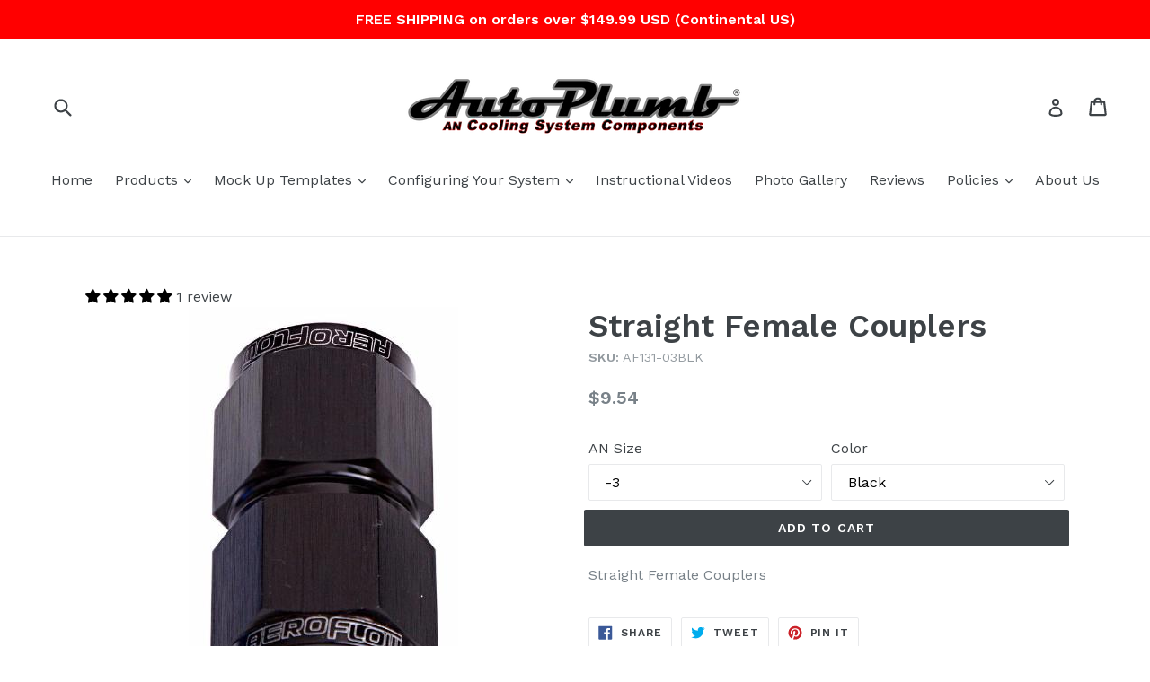

--- FILE ---
content_type: text/html; charset=utf-8
request_url: https://autoplumb.com/products/straight-female-couplers
body_size: 33697
content:
<!doctype html>
<!--[if IE 9]> <html class="ie9 no-js" lang="en"> <![endif]-->
<!--[if (gt IE 9)|!(IE)]><!--> <html class="no-js" lang="en"> <!--<![endif]-->
<head>
  <meta name="google-site-verification" content="9MpuENjkFEjL_WIlqZio9PHHRnnJKjWXPoJkZlW-m1g" />
  <meta charset="utf-8">
  <meta http-equiv="X-UA-Compatible" content="IE=edge,chrome=1">
  <meta name="viewport" content="width=device-width,initial-scale=1">
  <meta name="theme-color" content="#3d4246">
  <link rel="canonical" href="https://autoplumb.com/products/straight-female-couplers">

  
    <link rel="shortcut icon" href="//autoplumb.com/cdn/shop/files/AP_LOGO_2d178e4b-bfe9-42c6-85f0-419b296e5c4b_32x32.png?v=1757707508" type="image/png">
  

  
  <title>
    Straight Female Couplers
    
    
    
      &ndash; AutoPlumb
    
  </title>

  
    <meta name="description" content="Straight Female Couplers">
  

  <!-- /snippets/social-meta-tags.liquid -->
<meta property="og:site_name" content="AutoPlumb">
<meta property="og:url" content="https://autoplumb.com/products/straight-female-couplers">
<meta property="og:title" content="Straight Female Couplers">
<meta property="og:type" content="product">
<meta property="og:description" content="Straight Female Couplers"><meta property="og:price:amount" content="9.54">
  <meta property="og:price:currency" content="USD"><meta property="og:image" content="http://autoplumb.com/cdn/shop/products/af131-03blk_7d661009-2c51-474b-97d3-b0a4dc5314f0_1024x1024.jpg?v=1503699771"><meta property="og:image" content="http://autoplumb.com/cdn/shop/products/af131-03s_3c8afd40-e1b4-4ebc-9709-c0444beefba0_1024x1024.jpg?v=1503699791">
<meta property="og:image:secure_url" content="https://autoplumb.com/cdn/shop/products/af131-03blk_7d661009-2c51-474b-97d3-b0a4dc5314f0_1024x1024.jpg?v=1503699771"><meta property="og:image:secure_url" content="https://autoplumb.com/cdn/shop/products/af131-03s_3c8afd40-e1b4-4ebc-9709-c0444beefba0_1024x1024.jpg?v=1503699791">

<meta name="twitter:site" content="@">
<meta name="twitter:card" content="summary_large_image">
<meta name="twitter:title" content="Straight Female Couplers">
<meta name="twitter:description" content="Straight Female Couplers">


  <link href="//autoplumb.com/cdn/shop/t/5/assets/theme.scss.css?v=109641104855732507771765216726" rel="stylesheet" type="text/css" media="all" />
  

  <link href="//fonts.googleapis.com/css?family=Work+Sans:400,700" rel="stylesheet" type="text/css" media="all" />


  

    <link href="//fonts.googleapis.com/css?family=Work+Sans:600" rel="stylesheet" type="text/css" media="all" />
  



  <script>
    var theme = {
      strings: {
        addToCart: "Add to cart",
        soldOut: "Sold out",
        unavailable: "Discontinued",
        showMore: "Show More",
        showLess: "Show Less"
      },
      moneyFormat: "${{amount}}"
    }

    document.documentElement.className = document.documentElement.className.replace('no-js', 'js');
  </script>

  <!--[if (lte IE 9) ]><script src="//autoplumb.com/cdn/shop/t/5/assets/match-media.min.js?v=22265819453975888031751508905" type="text/javascript"></script><![endif]-->

  

  <!--[if (gt IE 9)|!(IE)]><!--><script src="//autoplumb.com/cdn/shop/t/5/assets/vendor.js?v=136118274122071307521751508905" defer="defer"></script><!--<![endif]-->
  <!--[if lte IE 9]><script src="//autoplumb.com/cdn/shop/t/5/assets/vendor.js?v=136118274122071307521751508905"></script><![endif]-->

  <!--[if (gt IE 9)|!(IE)]><!--><script src="//autoplumb.com/cdn/shop/t/5/assets/theme.js?v=167067914725773450741751860094" defer="defer"></script><!--<![endif]-->
  <!--[if lte IE 9]><script src="//autoplumb.com/cdn/shop/t/5/assets/theme.js?v=167067914725773450741751860094"></script><![endif]-->

  
  
  <script>window.performance && window.performance.mark && window.performance.mark('shopify.content_for_header.start');</script><meta name="google-site-verification" content="dROXdSOXOjuROCTplCwDk-DNqwv4fG_6DKA_kQZaBiU">
<meta name="google-site-verification" content="N8Owf-OHyK89_i6QuMPnMvkm1pLCKBs-9Ej-Ih16340">
<meta name="google-site-verification" content="mIqmofx4G6y6UqopiAYLZt9d5au_Svrwm-iqR-hpxN8">
<meta name="facebook-domain-verification" content="o8aad3vyqdvb22a9j08x5lh2wsbtn5">
<meta id="shopify-digital-wallet" name="shopify-digital-wallet" content="/18194599/digital_wallets/dialog">
<meta name="shopify-checkout-api-token" content="ccacaa935bab4168190bb9c7d4a9ee22">
<meta id="in-context-paypal-metadata" data-shop-id="18194599" data-venmo-supported="false" data-environment="production" data-locale="en_US" data-paypal-v4="true" data-currency="USD">
<link rel="alternate" type="application/json+oembed" href="https://autoplumb.com/products/straight-female-couplers.oembed">
<script async="async" src="/checkouts/internal/preloads.js?locale=en-US"></script>
<link rel="preconnect" href="https://shop.app" crossorigin="anonymous">
<script async="async" src="https://shop.app/checkouts/internal/preloads.js?locale=en-US&shop_id=18194599" crossorigin="anonymous"></script>
<script id="apple-pay-shop-capabilities" type="application/json">{"shopId":18194599,"countryCode":"US","currencyCode":"USD","merchantCapabilities":["supports3DS"],"merchantId":"gid:\/\/shopify\/Shop\/18194599","merchantName":"AutoPlumb","requiredBillingContactFields":["postalAddress","email","phone"],"requiredShippingContactFields":["postalAddress","email","phone"],"shippingType":"shipping","supportedNetworks":["visa","masterCard","amex","discover","elo","jcb"],"total":{"type":"pending","label":"AutoPlumb","amount":"1.00"},"shopifyPaymentsEnabled":true,"supportsSubscriptions":true}</script>
<script id="shopify-features" type="application/json">{"accessToken":"ccacaa935bab4168190bb9c7d4a9ee22","betas":["rich-media-storefront-analytics"],"domain":"autoplumb.com","predictiveSearch":true,"shopId":18194599,"locale":"en"}</script>
<script>var Shopify = Shopify || {};
Shopify.shop = "auto-plumb.myshopify.com";
Shopify.locale = "en";
Shopify.currency = {"active":"USD","rate":"1.0"};
Shopify.country = "US";
Shopify.theme = {"name":"New Website","id":150440673493,"schema_name":"Debut","schema_version":"1.1.3","theme_store_id":796,"role":"main"};
Shopify.theme.handle = "null";
Shopify.theme.style = {"id":null,"handle":null};
Shopify.cdnHost = "autoplumb.com/cdn";
Shopify.routes = Shopify.routes || {};
Shopify.routes.root = "/";</script>
<script type="module">!function(o){(o.Shopify=o.Shopify||{}).modules=!0}(window);</script>
<script>!function(o){function n(){var o=[];function n(){o.push(Array.prototype.slice.apply(arguments))}return n.q=o,n}var t=o.Shopify=o.Shopify||{};t.loadFeatures=n(),t.autoloadFeatures=n()}(window);</script>
<script>
  window.ShopifyPay = window.ShopifyPay || {};
  window.ShopifyPay.apiHost = "shop.app\/pay";
  window.ShopifyPay.redirectState = null;
</script>
<script id="shop-js-analytics" type="application/json">{"pageType":"product"}</script>
<script defer="defer" async type="module" src="//autoplumb.com/cdn/shopifycloud/shop-js/modules/v2/client.init-shop-cart-sync_BdyHc3Nr.en.esm.js"></script>
<script defer="defer" async type="module" src="//autoplumb.com/cdn/shopifycloud/shop-js/modules/v2/chunk.common_Daul8nwZ.esm.js"></script>
<script type="module">
  await import("//autoplumb.com/cdn/shopifycloud/shop-js/modules/v2/client.init-shop-cart-sync_BdyHc3Nr.en.esm.js");
await import("//autoplumb.com/cdn/shopifycloud/shop-js/modules/v2/chunk.common_Daul8nwZ.esm.js");

  window.Shopify.SignInWithShop?.initShopCartSync?.({"fedCMEnabled":true,"windoidEnabled":true});

</script>
<script>
  window.Shopify = window.Shopify || {};
  if (!window.Shopify.featureAssets) window.Shopify.featureAssets = {};
  window.Shopify.featureAssets['shop-js'] = {"shop-cart-sync":["modules/v2/client.shop-cart-sync_QYOiDySF.en.esm.js","modules/v2/chunk.common_Daul8nwZ.esm.js"],"init-fed-cm":["modules/v2/client.init-fed-cm_DchLp9rc.en.esm.js","modules/v2/chunk.common_Daul8nwZ.esm.js"],"shop-button":["modules/v2/client.shop-button_OV7bAJc5.en.esm.js","modules/v2/chunk.common_Daul8nwZ.esm.js"],"init-windoid":["modules/v2/client.init-windoid_DwxFKQ8e.en.esm.js","modules/v2/chunk.common_Daul8nwZ.esm.js"],"shop-cash-offers":["modules/v2/client.shop-cash-offers_DWtL6Bq3.en.esm.js","modules/v2/chunk.common_Daul8nwZ.esm.js","modules/v2/chunk.modal_CQq8HTM6.esm.js"],"shop-toast-manager":["modules/v2/client.shop-toast-manager_CX9r1SjA.en.esm.js","modules/v2/chunk.common_Daul8nwZ.esm.js"],"init-shop-email-lookup-coordinator":["modules/v2/client.init-shop-email-lookup-coordinator_UhKnw74l.en.esm.js","modules/v2/chunk.common_Daul8nwZ.esm.js"],"pay-button":["modules/v2/client.pay-button_DzxNnLDY.en.esm.js","modules/v2/chunk.common_Daul8nwZ.esm.js"],"avatar":["modules/v2/client.avatar_BTnouDA3.en.esm.js"],"init-shop-cart-sync":["modules/v2/client.init-shop-cart-sync_BdyHc3Nr.en.esm.js","modules/v2/chunk.common_Daul8nwZ.esm.js"],"shop-login-button":["modules/v2/client.shop-login-button_D8B466_1.en.esm.js","modules/v2/chunk.common_Daul8nwZ.esm.js","modules/v2/chunk.modal_CQq8HTM6.esm.js"],"init-customer-accounts-sign-up":["modules/v2/client.init-customer-accounts-sign-up_C8fpPm4i.en.esm.js","modules/v2/client.shop-login-button_D8B466_1.en.esm.js","modules/v2/chunk.common_Daul8nwZ.esm.js","modules/v2/chunk.modal_CQq8HTM6.esm.js"],"init-shop-for-new-customer-accounts":["modules/v2/client.init-shop-for-new-customer-accounts_CVTO0Ztu.en.esm.js","modules/v2/client.shop-login-button_D8B466_1.en.esm.js","modules/v2/chunk.common_Daul8nwZ.esm.js","modules/v2/chunk.modal_CQq8HTM6.esm.js"],"init-customer-accounts":["modules/v2/client.init-customer-accounts_dRgKMfrE.en.esm.js","modules/v2/client.shop-login-button_D8B466_1.en.esm.js","modules/v2/chunk.common_Daul8nwZ.esm.js","modules/v2/chunk.modal_CQq8HTM6.esm.js"],"shop-follow-button":["modules/v2/client.shop-follow-button_CkZpjEct.en.esm.js","modules/v2/chunk.common_Daul8nwZ.esm.js","modules/v2/chunk.modal_CQq8HTM6.esm.js"],"lead-capture":["modules/v2/client.lead-capture_BntHBhfp.en.esm.js","modules/v2/chunk.common_Daul8nwZ.esm.js","modules/v2/chunk.modal_CQq8HTM6.esm.js"],"checkout-modal":["modules/v2/client.checkout-modal_CfxcYbTm.en.esm.js","modules/v2/chunk.common_Daul8nwZ.esm.js","modules/v2/chunk.modal_CQq8HTM6.esm.js"],"shop-login":["modules/v2/client.shop-login_Da4GZ2H6.en.esm.js","modules/v2/chunk.common_Daul8nwZ.esm.js","modules/v2/chunk.modal_CQq8HTM6.esm.js"],"payment-terms":["modules/v2/client.payment-terms_MV4M3zvL.en.esm.js","modules/v2/chunk.common_Daul8nwZ.esm.js","modules/v2/chunk.modal_CQq8HTM6.esm.js"]};
</script>
<script>(function() {
  var isLoaded = false;
  function asyncLoad() {
    if (isLoaded) return;
    isLoaded = true;
    var urls = ["\/\/www.powr.io\/powr.js?powr-token=auto-plumb.myshopify.com\u0026external-type=shopify\u0026shop=auto-plumb.myshopify.com","https:\/\/www.paypal.com\/tagmanager\/pptm.js?id=79f2cc9a-6c0a-4610-a755-4c11ec10c627\u0026shop=auto-plumb.myshopify.com","https:\/\/cdnbsig.spicegems.com\/js\/serve\/v2\/sgGallery.min.js?shop=auto-plumb.myshopify.com","https:\/\/id-shop.govx.com\/app\/auto-plumb.myshopify.com\/govx.js?shop=auto-plumb.myshopify.com"];
    for (var i = 0; i < urls.length; i++) {
      var s = document.createElement('script');
      s.type = 'text/javascript';
      s.async = true;
      s.src = urls[i];
      var x = document.getElementsByTagName('script')[0];
      x.parentNode.insertBefore(s, x);
    }
  };
  if(window.attachEvent) {
    window.attachEvent('onload', asyncLoad);
  } else {
    window.addEventListener('load', asyncLoad, false);
  }
})();</script>
<script id="__st">var __st={"a":18194599,"offset":-21600,"reqid":"141d4069-6a14-45c2-b608-b524eb294d3e-1768975418","pageurl":"autoplumb.com\/products\/straight-female-couplers","u":"bdd8ff412995","p":"product","rtyp":"product","rid":11214518215};</script>
<script>window.ShopifyPaypalV4VisibilityTracking = true;</script>
<script id="captcha-bootstrap">!function(){'use strict';const t='contact',e='account',n='new_comment',o=[[t,t],['blogs',n],['comments',n],[t,'customer']],c=[[e,'customer_login'],[e,'guest_login'],[e,'recover_customer_password'],[e,'create_customer']],r=t=>t.map((([t,e])=>`form[action*='/${t}']:not([data-nocaptcha='true']) input[name='form_type'][value='${e}']`)).join(','),a=t=>()=>t?[...document.querySelectorAll(t)].map((t=>t.form)):[];function s(){const t=[...o],e=r(t);return a(e)}const i='password',u='form_key',d=['recaptcha-v3-token','g-recaptcha-response','h-captcha-response',i],f=()=>{try{return window.sessionStorage}catch{return}},m='__shopify_v',_=t=>t.elements[u];function p(t,e,n=!1){try{const o=window.sessionStorage,c=JSON.parse(o.getItem(e)),{data:r}=function(t){const{data:e,action:n}=t;return t[m]||n?{data:e,action:n}:{data:t,action:n}}(c);for(const[e,n]of Object.entries(r))t.elements[e]&&(t.elements[e].value=n);n&&o.removeItem(e)}catch(o){console.error('form repopulation failed',{error:o})}}const l='form_type',E='cptcha';function T(t){t.dataset[E]=!0}const w=window,h=w.document,L='Shopify',v='ce_forms',y='captcha';let A=!1;((t,e)=>{const n=(g='f06e6c50-85a8-45c8-87d0-21a2b65856fe',I='https://cdn.shopify.com/shopifycloud/storefront-forms-hcaptcha/ce_storefront_forms_captcha_hcaptcha.v1.5.2.iife.js',D={infoText:'Protected by hCaptcha',privacyText:'Privacy',termsText:'Terms'},(t,e,n)=>{const o=w[L][v],c=o.bindForm;if(c)return c(t,g,e,D).then(n);var r;o.q.push([[t,g,e,D],n]),r=I,A||(h.body.append(Object.assign(h.createElement('script'),{id:'captcha-provider',async:!0,src:r})),A=!0)});var g,I,D;w[L]=w[L]||{},w[L][v]=w[L][v]||{},w[L][v].q=[],w[L][y]=w[L][y]||{},w[L][y].protect=function(t,e){n(t,void 0,e),T(t)},Object.freeze(w[L][y]),function(t,e,n,w,h,L){const[v,y,A,g]=function(t,e,n){const i=e?o:[],u=t?c:[],d=[...i,...u],f=r(d),m=r(i),_=r(d.filter((([t,e])=>n.includes(e))));return[a(f),a(m),a(_),s()]}(w,h,L),I=t=>{const e=t.target;return e instanceof HTMLFormElement?e:e&&e.form},D=t=>v().includes(t);t.addEventListener('submit',(t=>{const e=I(t);if(!e)return;const n=D(e)&&!e.dataset.hcaptchaBound&&!e.dataset.recaptchaBound,o=_(e),c=g().includes(e)&&(!o||!o.value);(n||c)&&t.preventDefault(),c&&!n&&(function(t){try{if(!f())return;!function(t){const e=f();if(!e)return;const n=_(t);if(!n)return;const o=n.value;o&&e.removeItem(o)}(t);const e=Array.from(Array(32),(()=>Math.random().toString(36)[2])).join('');!function(t,e){_(t)||t.append(Object.assign(document.createElement('input'),{type:'hidden',name:u})),t.elements[u].value=e}(t,e),function(t,e){const n=f();if(!n)return;const o=[...t.querySelectorAll(`input[type='${i}']`)].map((({name:t})=>t)),c=[...d,...o],r={};for(const[a,s]of new FormData(t).entries())c.includes(a)||(r[a]=s);n.setItem(e,JSON.stringify({[m]:1,action:t.action,data:r}))}(t,e)}catch(e){console.error('failed to persist form',e)}}(e),e.submit())}));const S=(t,e)=>{t&&!t.dataset[E]&&(n(t,e.some((e=>e===t))),T(t))};for(const o of['focusin','change'])t.addEventListener(o,(t=>{const e=I(t);D(e)&&S(e,y())}));const B=e.get('form_key'),M=e.get(l),P=B&&M;t.addEventListener('DOMContentLoaded',(()=>{const t=y();if(P)for(const e of t)e.elements[l].value===M&&p(e,B);[...new Set([...A(),...v().filter((t=>'true'===t.dataset.shopifyCaptcha))])].forEach((e=>S(e,t)))}))}(h,new URLSearchParams(w.location.search),n,t,e,['guest_login'])})(!0,!0)}();</script>
<script integrity="sha256-4kQ18oKyAcykRKYeNunJcIwy7WH5gtpwJnB7kiuLZ1E=" data-source-attribution="shopify.loadfeatures" defer="defer" src="//autoplumb.com/cdn/shopifycloud/storefront/assets/storefront/load_feature-a0a9edcb.js" crossorigin="anonymous"></script>
<script crossorigin="anonymous" defer="defer" src="//autoplumb.com/cdn/shopifycloud/storefront/assets/shopify_pay/storefront-65b4c6d7.js?v=20250812"></script>
<script data-source-attribution="shopify.dynamic_checkout.dynamic.init">var Shopify=Shopify||{};Shopify.PaymentButton=Shopify.PaymentButton||{isStorefrontPortableWallets:!0,init:function(){window.Shopify.PaymentButton.init=function(){};var t=document.createElement("script");t.src="https://autoplumb.com/cdn/shopifycloud/portable-wallets/latest/portable-wallets.en.js",t.type="module",document.head.appendChild(t)}};
</script>
<script data-source-attribution="shopify.dynamic_checkout.buyer_consent">
  function portableWalletsHideBuyerConsent(e){var t=document.getElementById("shopify-buyer-consent"),n=document.getElementById("shopify-subscription-policy-button");t&&n&&(t.classList.add("hidden"),t.setAttribute("aria-hidden","true"),n.removeEventListener("click",e))}function portableWalletsShowBuyerConsent(e){var t=document.getElementById("shopify-buyer-consent"),n=document.getElementById("shopify-subscription-policy-button");t&&n&&(t.classList.remove("hidden"),t.removeAttribute("aria-hidden"),n.addEventListener("click",e))}window.Shopify?.PaymentButton&&(window.Shopify.PaymentButton.hideBuyerConsent=portableWalletsHideBuyerConsent,window.Shopify.PaymentButton.showBuyerConsent=portableWalletsShowBuyerConsent);
</script>
<script data-source-attribution="shopify.dynamic_checkout.cart.bootstrap">document.addEventListener("DOMContentLoaded",(function(){function t(){return document.querySelector("shopify-accelerated-checkout-cart, shopify-accelerated-checkout")}if(t())Shopify.PaymentButton.init();else{new MutationObserver((function(e,n){t()&&(Shopify.PaymentButton.init(),n.disconnect())})).observe(document.body,{childList:!0,subtree:!0})}}));
</script>
<link id="shopify-accelerated-checkout-styles" rel="stylesheet" media="screen" href="https://autoplumb.com/cdn/shopifycloud/portable-wallets/latest/accelerated-checkout-backwards-compat.css" crossorigin="anonymous">
<style id="shopify-accelerated-checkout-cart">
        #shopify-buyer-consent {
  margin-top: 1em;
  display: inline-block;
  width: 100%;
}

#shopify-buyer-consent.hidden {
  display: none;
}

#shopify-subscription-policy-button {
  background: none;
  border: none;
  padding: 0;
  text-decoration: underline;
  font-size: inherit;
  cursor: pointer;
}

#shopify-subscription-policy-button::before {
  box-shadow: none;
}

      </style>

<script>window.performance && window.performance.mark && window.performance.mark('shopify.content_for_header.end');</script>
  





<!-- BEGIN app block: shopify://apps/consentmo-gdpr/blocks/gdpr_cookie_consent/4fbe573f-a377-4fea-9801-3ee0858cae41 -->


<!-- END app block --><!-- BEGIN app block: shopify://apps/judge-me-reviews/blocks/judgeme_core/61ccd3b1-a9f2-4160-9fe9-4fec8413e5d8 --><!-- Start of Judge.me Core -->






<link rel="dns-prefetch" href="https://cdnwidget.judge.me">
<link rel="dns-prefetch" href="https://cdn.judge.me">
<link rel="dns-prefetch" href="https://cdn1.judge.me">
<link rel="dns-prefetch" href="https://api.judge.me">

<script data-cfasync='false' class='jdgm-settings-script'>window.jdgmSettings={"pagination":5,"disable_web_reviews":false,"badge_no_review_text":"No reviews","badge_n_reviews_text":"{{ n }} review/reviews","badge_star_color":"#000000","hide_badge_preview_if_no_reviews":true,"badge_hide_text":false,"enforce_center_preview_badge":false,"widget_title":"Customer Reviews","widget_open_form_text":"Write a review","widget_close_form_text":"Cancel review","widget_refresh_page_text":"Refresh page","widget_summary_text":"Based on {{ number_of_reviews }} review/reviews","widget_no_review_text":"Be the first to write a review","widget_name_field_text":"Display name","widget_verified_name_field_text":"Verified Name (public)","widget_name_placeholder_text":"Display name","widget_required_field_error_text":"This field is required.","widget_email_field_text":"Email address","widget_verified_email_field_text":"Verified Email (private, can not be edited)","widget_email_placeholder_text":"Your email address","widget_email_field_error_text":"Please enter a valid email address.","widget_rating_field_text":"Rating","widget_review_title_field_text":"Review Title","widget_review_title_placeholder_text":"Give your review a title","widget_review_body_field_text":"Review content","widget_review_body_placeholder_text":"Start writing here...","widget_pictures_field_text":"Picture/Video (optional)","widget_submit_review_text":"Submit Review","widget_submit_verified_review_text":"Submit Verified Review","widget_submit_success_msg_with_auto_publish":"Thank you! Please refresh the page in a few moments to see your review. You can remove or edit your review by logging into \u003ca href='https://judge.me/login' target='_blank' rel='nofollow noopener'\u003eJudge.me\u003c/a\u003e","widget_submit_success_msg_no_auto_publish":"Thank you! Your review will be published as soon as it is approved by the shop admin. You can remove or edit your review by logging into \u003ca href='https://judge.me/login' target='_blank' rel='nofollow noopener'\u003eJudge.me\u003c/a\u003e","widget_show_default_reviews_out_of_total_text":"Showing {{ n_reviews_shown }} out of {{ n_reviews }} reviews.","widget_show_all_link_text":"Show all","widget_show_less_link_text":"Show less","widget_author_said_text":"{{ reviewer_name }} said:","widget_days_text":"{{ n }} days ago","widget_weeks_text":"{{ n }} week/weeks ago","widget_months_text":"{{ n }} month/months ago","widget_years_text":"{{ n }} year/years ago","widget_yesterday_text":"Yesterday","widget_today_text":"Today","widget_replied_text":"\u003e\u003e {{ shop_name }} replied:","widget_read_more_text":"Read more","widget_reviewer_name_as_initial":"","widget_rating_filter_color":"#fbcd0a","widget_rating_filter_see_all_text":"See all reviews","widget_sorting_most_recent_text":"Most Recent","widget_sorting_highest_rating_text":"Highest Rating","widget_sorting_lowest_rating_text":"Lowest Rating","widget_sorting_with_pictures_text":"Only Pictures","widget_sorting_most_helpful_text":"Most Helpful","widget_open_question_form_text":"Ask a question","widget_reviews_subtab_text":"Reviews","widget_questions_subtab_text":"Questions","widget_question_label_text":"Question","widget_answer_label_text":"Answer","widget_question_placeholder_text":"Write your question here","widget_submit_question_text":"Submit Question","widget_question_submit_success_text":"Thank you for your question! We will notify you once it gets answered.","widget_star_color":"#000000","verified_badge_text":"Verified","verified_badge_bg_color":"","verified_badge_text_color":"","verified_badge_placement":"left-of-reviewer-name","widget_review_max_height":"","widget_hide_border":false,"widget_social_share":false,"widget_thumb":false,"widget_review_location_show":false,"widget_location_format":"country_only","all_reviews_include_out_of_store_products":true,"all_reviews_out_of_store_text":"(out of store)","all_reviews_pagination":100,"all_reviews_product_name_prefix_text":"about","enable_review_pictures":true,"enable_question_anwser":false,"widget_theme":"default","review_date_format":"mm/dd/yyyy","default_sort_method":"most-recent","widget_product_reviews_subtab_text":"Product Reviews","widget_shop_reviews_subtab_text":"Shop Reviews","widget_other_products_reviews_text":"Reviews for other products","widget_store_reviews_subtab_text":"Store reviews","widget_no_store_reviews_text":"This store hasn't received any reviews yet","widget_web_restriction_product_reviews_text":"This product hasn't received any reviews yet","widget_no_items_text":"No items found","widget_show_more_text":"Show more","widget_write_a_store_review_text":"Write a Store Review","widget_other_languages_heading":"Reviews in Other Languages","widget_translate_review_text":"Translate review to {{ language }}","widget_translating_review_text":"Translating...","widget_show_original_translation_text":"Show original ({{ language }})","widget_translate_review_failed_text":"Review couldn't be translated.","widget_translate_review_retry_text":"Retry","widget_translate_review_try_again_later_text":"Try again later","show_product_url_for_grouped_product":false,"widget_sorting_pictures_first_text":"Pictures First","show_pictures_on_all_rev_page_mobile":false,"show_pictures_on_all_rev_page_desktop":false,"floating_tab_hide_mobile_install_preference":false,"floating_tab_button_name":"★ Reviews","floating_tab_title":"Let customers speak for us","floating_tab_button_color":"","floating_tab_button_background_color":"","floating_tab_url":"","floating_tab_url_enabled":false,"floating_tab_tab_style":"text","all_reviews_text_badge_text":"Customers rate us {{ shop.metafields.judgeme.all_reviews_rating | round: 1 }}/5 based on {{ shop.metafields.judgeme.all_reviews_count }} reviews.","all_reviews_text_badge_text_branded_style":"{{ shop.metafields.judgeme.all_reviews_rating | round: 1 }} out of 5 stars based on {{ shop.metafields.judgeme.all_reviews_count }} reviews","is_all_reviews_text_badge_a_link":false,"show_stars_for_all_reviews_text_badge":false,"all_reviews_text_badge_url":"","all_reviews_text_style":"branded","all_reviews_text_color_style":"judgeme_brand_color","all_reviews_text_color":"#108474","all_reviews_text_show_jm_brand":true,"featured_carousel_show_header":true,"featured_carousel_title":"Let customers speak for us","testimonials_carousel_title":"Customers are saying","videos_carousel_title":"Real customer stories","cards_carousel_title":"Customers are saying","featured_carousel_count_text":"from {{ n }} reviews","featured_carousel_add_link_to_all_reviews_page":false,"featured_carousel_url":"","featured_carousel_show_images":true,"featured_carousel_autoslide_interval":5,"featured_carousel_arrows_on_the_sides":false,"featured_carousel_height":250,"featured_carousel_width":80,"featured_carousel_image_size":0,"featured_carousel_image_height":250,"featured_carousel_arrow_color":"#eeeeee","verified_count_badge_style":"branded","verified_count_badge_orientation":"horizontal","verified_count_badge_color_style":"judgeme_brand_color","verified_count_badge_color":"#108474","is_verified_count_badge_a_link":false,"verified_count_badge_url":"","verified_count_badge_show_jm_brand":true,"widget_rating_preset_default":5,"widget_first_sub_tab":"product-reviews","widget_show_histogram":true,"widget_histogram_use_custom_color":false,"widget_pagination_use_custom_color":false,"widget_star_use_custom_color":true,"widget_verified_badge_use_custom_color":false,"widget_write_review_use_custom_color":false,"picture_reminder_submit_button":"Upload Pictures","enable_review_videos":false,"mute_video_by_default":false,"widget_sorting_videos_first_text":"Videos First","widget_review_pending_text":"Pending","featured_carousel_items_for_large_screen":3,"social_share_options_order":"Facebook,Twitter","remove_microdata_snippet":false,"disable_json_ld":false,"enable_json_ld_products":false,"preview_badge_show_question_text":false,"preview_badge_no_question_text":"No questions","preview_badge_n_question_text":"{{ number_of_questions }} question/questions","qa_badge_show_icon":false,"qa_badge_position":"same-row","remove_judgeme_branding":false,"widget_add_search_bar":false,"widget_search_bar_placeholder":"Search","widget_sorting_verified_only_text":"Verified only","featured_carousel_theme":"default","featured_carousel_show_rating":true,"featured_carousel_show_title":true,"featured_carousel_show_body":true,"featured_carousel_show_date":false,"featured_carousel_show_reviewer":true,"featured_carousel_show_product":false,"featured_carousel_header_background_color":"#108474","featured_carousel_header_text_color":"#ffffff","featured_carousel_name_product_separator":"reviewed","featured_carousel_full_star_background":"#108474","featured_carousel_empty_star_background":"#dadada","featured_carousel_vertical_theme_background":"#f9fafb","featured_carousel_verified_badge_enable":true,"featured_carousel_verified_badge_color":"#108474","featured_carousel_border_style":"round","featured_carousel_review_line_length_limit":3,"featured_carousel_more_reviews_button_text":"Read more reviews","featured_carousel_view_product_button_text":"View product","all_reviews_page_load_reviews_on":"scroll","all_reviews_page_load_more_text":"Load More Reviews","disable_fb_tab_reviews":false,"enable_ajax_cdn_cache":false,"widget_advanced_speed_features":5,"widget_public_name_text":"displayed publicly like","default_reviewer_name":"John Smith","default_reviewer_name_has_non_latin":true,"widget_reviewer_anonymous":"Anonymous","medals_widget_title":"Judge.me Review Medals","medals_widget_background_color":"#f9fafb","medals_widget_position":"footer_all_pages","medals_widget_border_color":"#f9fafb","medals_widget_verified_text_position":"left","medals_widget_use_monochromatic_version":false,"medals_widget_elements_color":"#108474","show_reviewer_avatar":true,"widget_invalid_yt_video_url_error_text":"Not a YouTube video URL","widget_max_length_field_error_text":"Please enter no more than {0} characters.","widget_show_country_flag":false,"widget_show_collected_via_shop_app":true,"widget_verified_by_shop_badge_style":"light","widget_verified_by_shop_text":"Verified by Shop","widget_show_photo_gallery":false,"widget_load_with_code_splitting":true,"widget_ugc_install_preference":false,"widget_ugc_title":"Made by us, Shared by you","widget_ugc_subtitle":"Tag us to see your picture featured in our page","widget_ugc_arrows_color":"#ffffff","widget_ugc_primary_button_text":"Buy Now","widget_ugc_primary_button_background_color":"#108474","widget_ugc_primary_button_text_color":"#ffffff","widget_ugc_primary_button_border_width":"0","widget_ugc_primary_button_border_style":"none","widget_ugc_primary_button_border_color":"#108474","widget_ugc_primary_button_border_radius":"25","widget_ugc_secondary_button_text":"Load More","widget_ugc_secondary_button_background_color":"#ffffff","widget_ugc_secondary_button_text_color":"#108474","widget_ugc_secondary_button_border_width":"2","widget_ugc_secondary_button_border_style":"solid","widget_ugc_secondary_button_border_color":"#108474","widget_ugc_secondary_button_border_radius":"25","widget_ugc_reviews_button_text":"View Reviews","widget_ugc_reviews_button_background_color":"#ffffff","widget_ugc_reviews_button_text_color":"#108474","widget_ugc_reviews_button_border_width":"2","widget_ugc_reviews_button_border_style":"solid","widget_ugc_reviews_button_border_color":"#108474","widget_ugc_reviews_button_border_radius":"25","widget_ugc_reviews_button_link_to":"judgeme-reviews-page","widget_ugc_show_post_date":true,"widget_ugc_max_width":"800","widget_rating_metafield_value_type":true,"widget_primary_color":"#000000","widget_enable_secondary_color":false,"widget_secondary_color":"#edf5f5","widget_summary_average_rating_text":"{{ average_rating }} out of 5","widget_media_grid_title":"Customer photos \u0026 videos","widget_media_grid_see_more_text":"See more","widget_round_style":false,"widget_show_product_medals":true,"widget_verified_by_judgeme_text":"Verified by Judge.me","widget_show_store_medals":true,"widget_verified_by_judgeme_text_in_store_medals":"Verified by Judge.me","widget_media_field_exceed_quantity_message":"Sorry, we can only accept {{ max_media }} for one review.","widget_media_field_exceed_limit_message":"{{ file_name }} is too large, please select a {{ media_type }} less than {{ size_limit }}MB.","widget_review_submitted_text":"Review Submitted!","widget_question_submitted_text":"Question Submitted!","widget_close_form_text_question":"Cancel","widget_write_your_answer_here_text":"Write your answer here","widget_enabled_branded_link":true,"widget_show_collected_by_judgeme":true,"widget_reviewer_name_color":"","widget_write_review_text_color":"","widget_write_review_bg_color":"","widget_collected_by_judgeme_text":"collected by Judge.me","widget_pagination_type":"standard","widget_load_more_text":"Load More","widget_load_more_color":"#108474","widget_full_review_text":"Full Review","widget_read_more_reviews_text":"Read More Reviews","widget_read_questions_text":"Read Questions","widget_questions_and_answers_text":"Questions \u0026 Answers","widget_verified_by_text":"Verified by","widget_verified_text":"Verified","widget_number_of_reviews_text":"{{ number_of_reviews }} reviews","widget_back_button_text":"Back","widget_next_button_text":"Next","widget_custom_forms_filter_button":"Filters","custom_forms_style":"horizontal","widget_show_review_information":false,"how_reviews_are_collected":"How reviews are collected?","widget_show_review_keywords":false,"widget_gdpr_statement":"How we use your data: We'll only contact you about the review you left, and only if necessary. By submitting your review, you agree to Judge.me's \u003ca href='https://judge.me/terms' target='_blank' rel='nofollow noopener'\u003eterms\u003c/a\u003e, \u003ca href='https://judge.me/privacy' target='_blank' rel='nofollow noopener'\u003eprivacy\u003c/a\u003e and \u003ca href='https://judge.me/content-policy' target='_blank' rel='nofollow noopener'\u003econtent\u003c/a\u003e policies.","widget_multilingual_sorting_enabled":false,"widget_translate_review_content_enabled":false,"widget_translate_review_content_method":"manual","popup_widget_review_selection":"automatically_with_pictures","popup_widget_round_border_style":true,"popup_widget_show_title":true,"popup_widget_show_body":true,"popup_widget_show_reviewer":false,"popup_widget_show_product":true,"popup_widget_show_pictures":true,"popup_widget_use_review_picture":true,"popup_widget_show_on_home_page":true,"popup_widget_show_on_product_page":true,"popup_widget_show_on_collection_page":true,"popup_widget_show_on_cart_page":true,"popup_widget_position":"bottom_left","popup_widget_first_review_delay":5,"popup_widget_duration":5,"popup_widget_interval":5,"popup_widget_review_count":5,"popup_widget_hide_on_mobile":true,"review_snippet_widget_round_border_style":true,"review_snippet_widget_card_color":"#FFFFFF","review_snippet_widget_slider_arrows_background_color":"#FFFFFF","review_snippet_widget_slider_arrows_color":"#000000","review_snippet_widget_star_color":"#108474","show_product_variant":false,"all_reviews_product_variant_label_text":"Variant: ","widget_show_verified_branding":true,"widget_ai_summary_title":"Customers say","widget_ai_summary_disclaimer":"AI-powered review summary based on recent customer reviews","widget_show_ai_summary":false,"widget_show_ai_summary_bg":false,"widget_show_review_title_input":true,"redirect_reviewers_invited_via_email":"review_widget","request_store_review_after_product_review":false,"request_review_other_products_in_order":false,"review_form_color_scheme":"default","review_form_corner_style":"square","review_form_star_color":{},"review_form_text_color":"#333333","review_form_background_color":"#ffffff","review_form_field_background_color":"#fafafa","review_form_button_color":{},"review_form_button_text_color":"#ffffff","review_form_modal_overlay_color":"#000000","review_content_screen_title_text":"How would you rate this product?","review_content_introduction_text":"We would love it if you would share a bit about your experience.","store_review_form_title_text":"How would you rate this store?","store_review_form_introduction_text":"We would love it if you would share a bit about your experience.","show_review_guidance_text":true,"one_star_review_guidance_text":"Poor","five_star_review_guidance_text":"Great","customer_information_screen_title_text":"About you","customer_information_introduction_text":"Please tell us more about you.","custom_questions_screen_title_text":"Your experience in more detail","custom_questions_introduction_text":"Here are a few questions to help us understand more about your experience.","review_submitted_screen_title_text":"Thanks for your review!","review_submitted_screen_thank_you_text":"We are processing it and it will appear on the store soon.","review_submitted_screen_email_verification_text":"Please confirm your email by clicking the link we just sent you. This helps us keep reviews authentic.","review_submitted_request_store_review_text":"Would you like to share your experience of shopping with us?","review_submitted_review_other_products_text":"Would you like to review these products?","store_review_screen_title_text":"Would you like to share your experience of shopping with us?","store_review_introduction_text":"We value your feedback and use it to improve. Please share any thoughts or suggestions you have.","reviewer_media_screen_title_picture_text":"Share a picture","reviewer_media_introduction_picture_text":"Upload a photo to support your review.","reviewer_media_screen_title_video_text":"Share a video","reviewer_media_introduction_video_text":"Upload a video to support your review.","reviewer_media_screen_title_picture_or_video_text":"Share a picture or video","reviewer_media_introduction_picture_or_video_text":"Upload a photo or video to support your review.","reviewer_media_youtube_url_text":"Paste your Youtube URL here","advanced_settings_next_step_button_text":"Next","advanced_settings_close_review_button_text":"Close","modal_write_review_flow":false,"write_review_flow_required_text":"Required","write_review_flow_privacy_message_text":"We respect your privacy.","write_review_flow_anonymous_text":"Post review as anonymous","write_review_flow_visibility_text":"This won't be visible to other customers.","write_review_flow_multiple_selection_help_text":"Select as many as you like","write_review_flow_single_selection_help_text":"Select one option","write_review_flow_required_field_error_text":"This field is required","write_review_flow_invalid_email_error_text":"Please enter a valid email address","write_review_flow_max_length_error_text":"Max. {{ max_length }} characters.","write_review_flow_media_upload_text":"\u003cb\u003eClick to upload\u003c/b\u003e or drag and drop","write_review_flow_gdpr_statement":"We'll only contact you about your review if necessary. By submitting your review, you agree to our \u003ca href='https://judge.me/terms' target='_blank' rel='nofollow noopener'\u003eterms and conditions\u003c/a\u003e and \u003ca href='https://judge.me/privacy' target='_blank' rel='nofollow noopener'\u003eprivacy policy\u003c/a\u003e.","rating_only_reviews_enabled":false,"show_negative_reviews_help_screen":false,"new_review_flow_help_screen_rating_threshold":3,"negative_review_resolution_screen_title_text":"Tell us more","negative_review_resolution_text":"Your experience matters to us. If there were issues with your purchase, we're here to help. Feel free to reach out to us, we'd love the opportunity to make things right.","negative_review_resolution_button_text":"Contact us","negative_review_resolution_proceed_with_review_text":"Leave a review","negative_review_resolution_subject":"Issue with purchase from {{ shop_name }}.{{ order_name }}","preview_badge_collection_page_install_status":false,"widget_review_custom_css":"","preview_badge_custom_css":"","preview_badge_stars_count":"5-stars","featured_carousel_custom_css":"","floating_tab_custom_css":"","all_reviews_widget_custom_css":"","medals_widget_custom_css":"","verified_badge_custom_css":"","all_reviews_text_custom_css":"","transparency_badges_collected_via_store_invite":false,"transparency_badges_from_another_provider":false,"transparency_badges_collected_from_store_visitor":false,"transparency_badges_collected_by_verified_review_provider":false,"transparency_badges_earned_reward":false,"transparency_badges_collected_via_store_invite_text":"Review collected via store invitation","transparency_badges_from_another_provider_text":"Review collected from another provider","transparency_badges_collected_from_store_visitor_text":"Review collected from a store visitor","transparency_badges_written_in_google_text":"Review written in Google","transparency_badges_written_in_etsy_text":"Review written in Etsy","transparency_badges_written_in_shop_app_text":"Review written in Shop App","transparency_badges_earned_reward_text":"Review earned a reward for future purchase","product_review_widget_per_page":10,"widget_store_review_label_text":"Review about the store","checkout_comment_extension_title_on_product_page":"Customer Comments","checkout_comment_extension_num_latest_comment_show":5,"checkout_comment_extension_format":"name_and_timestamp","checkout_comment_customer_name":"last_initial","checkout_comment_comment_notification":true,"preview_badge_collection_page_install_preference":false,"preview_badge_home_page_install_preference":false,"preview_badge_product_page_install_preference":false,"review_widget_install_preference":"","review_carousel_install_preference":false,"floating_reviews_tab_install_preference":"none","verified_reviews_count_badge_install_preference":false,"all_reviews_text_install_preference":false,"review_widget_best_location":false,"judgeme_medals_install_preference":false,"review_widget_revamp_enabled":false,"review_widget_qna_enabled":false,"review_widget_header_theme":"minimal","review_widget_widget_title_enabled":true,"review_widget_header_text_size":"medium","review_widget_header_text_weight":"regular","review_widget_average_rating_style":"compact","review_widget_bar_chart_enabled":true,"review_widget_bar_chart_type":"numbers","review_widget_bar_chart_style":"standard","review_widget_expanded_media_gallery_enabled":false,"review_widget_reviews_section_theme":"standard","review_widget_image_style":"thumbnails","review_widget_review_image_ratio":"square","review_widget_stars_size":"medium","review_widget_verified_badge":"standard_text","review_widget_review_title_text_size":"medium","review_widget_review_text_size":"medium","review_widget_review_text_length":"medium","review_widget_number_of_columns_desktop":3,"review_widget_carousel_transition_speed":5,"review_widget_custom_questions_answers_display":"always","review_widget_button_text_color":"#FFFFFF","review_widget_text_color":"#000000","review_widget_lighter_text_color":"#7B7B7B","review_widget_corner_styling":"soft","review_widget_review_word_singular":"review","review_widget_review_word_plural":"reviews","review_widget_voting_label":"Helpful?","review_widget_shop_reply_label":"Reply from {{ shop_name }}:","review_widget_filters_title":"Filters","qna_widget_question_word_singular":"Question","qna_widget_question_word_plural":"Questions","qna_widget_answer_reply_label":"Answer from {{ answerer_name }}:","qna_content_screen_title_text":"Ask a question about this product","qna_widget_question_required_field_error_text":"Please enter your question.","qna_widget_flow_gdpr_statement":"We'll only contact you about your question if necessary. By submitting your question, you agree to our \u003ca href='https://judge.me/terms' target='_blank' rel='nofollow noopener'\u003eterms and conditions\u003c/a\u003e and \u003ca href='https://judge.me/privacy' target='_blank' rel='nofollow noopener'\u003eprivacy policy\u003c/a\u003e.","qna_widget_question_submitted_text":"Thanks for your question!","qna_widget_close_form_text_question":"Close","qna_widget_question_submit_success_text":"We’ll notify you by email when your question is answered.","all_reviews_widget_v2025_enabled":false,"all_reviews_widget_v2025_header_theme":"default","all_reviews_widget_v2025_widget_title_enabled":true,"all_reviews_widget_v2025_header_text_size":"medium","all_reviews_widget_v2025_header_text_weight":"regular","all_reviews_widget_v2025_average_rating_style":"compact","all_reviews_widget_v2025_bar_chart_enabled":true,"all_reviews_widget_v2025_bar_chart_type":"numbers","all_reviews_widget_v2025_bar_chart_style":"standard","all_reviews_widget_v2025_expanded_media_gallery_enabled":false,"all_reviews_widget_v2025_show_store_medals":true,"all_reviews_widget_v2025_show_photo_gallery":true,"all_reviews_widget_v2025_show_review_keywords":false,"all_reviews_widget_v2025_show_ai_summary":false,"all_reviews_widget_v2025_show_ai_summary_bg":false,"all_reviews_widget_v2025_add_search_bar":false,"all_reviews_widget_v2025_default_sort_method":"most-recent","all_reviews_widget_v2025_reviews_per_page":10,"all_reviews_widget_v2025_reviews_section_theme":"default","all_reviews_widget_v2025_image_style":"thumbnails","all_reviews_widget_v2025_review_image_ratio":"square","all_reviews_widget_v2025_stars_size":"medium","all_reviews_widget_v2025_verified_badge":"bold_badge","all_reviews_widget_v2025_review_title_text_size":"medium","all_reviews_widget_v2025_review_text_size":"medium","all_reviews_widget_v2025_review_text_length":"medium","all_reviews_widget_v2025_number_of_columns_desktop":3,"all_reviews_widget_v2025_carousel_transition_speed":5,"all_reviews_widget_v2025_custom_questions_answers_display":"always","all_reviews_widget_v2025_show_product_variant":false,"all_reviews_widget_v2025_show_reviewer_avatar":true,"all_reviews_widget_v2025_reviewer_name_as_initial":"","all_reviews_widget_v2025_review_location_show":false,"all_reviews_widget_v2025_location_format":"","all_reviews_widget_v2025_show_country_flag":false,"all_reviews_widget_v2025_verified_by_shop_badge_style":"light","all_reviews_widget_v2025_social_share":false,"all_reviews_widget_v2025_social_share_options_order":"Facebook,Twitter,LinkedIn,Pinterest","all_reviews_widget_v2025_pagination_type":"standard","all_reviews_widget_v2025_button_text_color":"#FFFFFF","all_reviews_widget_v2025_text_color":"#000000","all_reviews_widget_v2025_lighter_text_color":"#7B7B7B","all_reviews_widget_v2025_corner_styling":"soft","all_reviews_widget_v2025_title":"Customer reviews","all_reviews_widget_v2025_ai_summary_title":"Customers say about this store","all_reviews_widget_v2025_no_review_text":"Be the first to write a review","platform":"shopify","branding_url":"https://app.judge.me/reviews/stores/autoplumb.com","branding_text":"Powered by Judge.me","locale":"en","reply_name":"AutoPlumb","widget_version":"3.0","footer":true,"autopublish":true,"review_dates":true,"enable_custom_form":false,"shop_use_review_site":true,"shop_locale":"en","enable_multi_locales_translations":false,"show_review_title_input":true,"review_verification_email_status":"always","can_be_branded":true,"reply_name_text":"AutoPlumb"};</script> <style class='jdgm-settings-style'>.jdgm-xx{left:0}:root{--jdgm-primary-color: #000;--jdgm-secondary-color: rgba(0,0,0,0.1);--jdgm-star-color: #000;--jdgm-write-review-text-color: white;--jdgm-write-review-bg-color: #000000;--jdgm-paginate-color: #000;--jdgm-border-radius: 0;--jdgm-reviewer-name-color: #000000}.jdgm-histogram__bar-content{background-color:#000}.jdgm-rev[data-verified-buyer=true] .jdgm-rev__icon.jdgm-rev__icon:after,.jdgm-rev__buyer-badge.jdgm-rev__buyer-badge{color:white;background-color:#000}.jdgm-review-widget--small .jdgm-gallery.jdgm-gallery .jdgm-gallery__thumbnail-link:nth-child(8) .jdgm-gallery__thumbnail-wrapper.jdgm-gallery__thumbnail-wrapper:before{content:"See more"}@media only screen and (min-width: 768px){.jdgm-gallery.jdgm-gallery .jdgm-gallery__thumbnail-link:nth-child(8) .jdgm-gallery__thumbnail-wrapper.jdgm-gallery__thumbnail-wrapper:before{content:"See more"}}.jdgm-preview-badge .jdgm-star.jdgm-star{color:#000000}.jdgm-prev-badge[data-average-rating='0.00']{display:none !important}.jdgm-author-all-initials{display:none !important}.jdgm-author-last-initial{display:none !important}.jdgm-rev-widg__title{visibility:hidden}.jdgm-rev-widg__summary-text{visibility:hidden}.jdgm-prev-badge__text{visibility:hidden}.jdgm-rev__prod-link-prefix:before{content:'about'}.jdgm-rev__variant-label:before{content:'Variant: '}.jdgm-rev__out-of-store-text:before{content:'(out of store)'}@media only screen and (min-width: 768px){.jdgm-rev__pics .jdgm-rev_all-rev-page-picture-separator,.jdgm-rev__pics .jdgm-rev__product-picture{display:none}}@media only screen and (max-width: 768px){.jdgm-rev__pics .jdgm-rev_all-rev-page-picture-separator,.jdgm-rev__pics .jdgm-rev__product-picture{display:none}}.jdgm-preview-badge[data-template="product"]{display:none !important}.jdgm-preview-badge[data-template="collection"]{display:none !important}.jdgm-preview-badge[data-template="index"]{display:none !important}.jdgm-review-widget[data-from-snippet="true"]{display:none !important}.jdgm-verified-count-badget[data-from-snippet="true"]{display:none !important}.jdgm-carousel-wrapper[data-from-snippet="true"]{display:none !important}.jdgm-all-reviews-text[data-from-snippet="true"]{display:none !important}.jdgm-medals-section[data-from-snippet="true"]{display:none !important}.jdgm-ugc-media-wrapper[data-from-snippet="true"]{display:none !important}.jdgm-rev__transparency-badge[data-badge-type="review_collected_via_store_invitation"]{display:none !important}.jdgm-rev__transparency-badge[data-badge-type="review_collected_from_another_provider"]{display:none !important}.jdgm-rev__transparency-badge[data-badge-type="review_collected_from_store_visitor"]{display:none !important}.jdgm-rev__transparency-badge[data-badge-type="review_written_in_etsy"]{display:none !important}.jdgm-rev__transparency-badge[data-badge-type="review_written_in_google_business"]{display:none !important}.jdgm-rev__transparency-badge[data-badge-type="review_written_in_shop_app"]{display:none !important}.jdgm-rev__transparency-badge[data-badge-type="review_earned_for_future_purchase"]{display:none !important}.jdgm-review-snippet-widget .jdgm-rev-snippet-widget__cards-container .jdgm-rev-snippet-card{border-radius:8px;background:#fff}.jdgm-review-snippet-widget .jdgm-rev-snippet-widget__cards-container .jdgm-rev-snippet-card__rev-rating .jdgm-star{color:#108474}.jdgm-review-snippet-widget .jdgm-rev-snippet-widget__prev-btn,.jdgm-review-snippet-widget .jdgm-rev-snippet-widget__next-btn{border-radius:50%;background:#fff}.jdgm-review-snippet-widget .jdgm-rev-snippet-widget__prev-btn>svg,.jdgm-review-snippet-widget .jdgm-rev-snippet-widget__next-btn>svg{fill:#000}.jdgm-full-rev-modal.rev-snippet-widget .jm-mfp-container .jm-mfp-content,.jdgm-full-rev-modal.rev-snippet-widget .jm-mfp-container .jdgm-full-rev__icon,.jdgm-full-rev-modal.rev-snippet-widget .jm-mfp-container .jdgm-full-rev__pic-img,.jdgm-full-rev-modal.rev-snippet-widget .jm-mfp-container .jdgm-full-rev__reply{border-radius:8px}.jdgm-full-rev-modal.rev-snippet-widget .jm-mfp-container .jdgm-full-rev[data-verified-buyer="true"] .jdgm-full-rev__icon::after{border-radius:8px}.jdgm-full-rev-modal.rev-snippet-widget .jm-mfp-container .jdgm-full-rev .jdgm-rev__buyer-badge{border-radius:calc( 8px / 2 )}.jdgm-full-rev-modal.rev-snippet-widget .jm-mfp-container .jdgm-full-rev .jdgm-full-rev__replier::before{content:'AutoPlumb'}.jdgm-full-rev-modal.rev-snippet-widget .jm-mfp-container .jdgm-full-rev .jdgm-full-rev__product-button{border-radius:calc( 8px * 6 )}
</style> <style class='jdgm-settings-style'></style>

  
  
  
  <style class='jdgm-miracle-styles'>
  @-webkit-keyframes jdgm-spin{0%{-webkit-transform:rotate(0deg);-ms-transform:rotate(0deg);transform:rotate(0deg)}100%{-webkit-transform:rotate(359deg);-ms-transform:rotate(359deg);transform:rotate(359deg)}}@keyframes jdgm-spin{0%{-webkit-transform:rotate(0deg);-ms-transform:rotate(0deg);transform:rotate(0deg)}100%{-webkit-transform:rotate(359deg);-ms-transform:rotate(359deg);transform:rotate(359deg)}}@font-face{font-family:'JudgemeStar';src:url("[data-uri]") format("woff");font-weight:normal;font-style:normal}.jdgm-star{font-family:'JudgemeStar';display:inline !important;text-decoration:none !important;padding:0 4px 0 0 !important;margin:0 !important;font-weight:bold;opacity:1;-webkit-font-smoothing:antialiased;-moz-osx-font-smoothing:grayscale}.jdgm-star:hover{opacity:1}.jdgm-star:last-of-type{padding:0 !important}.jdgm-star.jdgm--on:before{content:"\e000"}.jdgm-star.jdgm--off:before{content:"\e001"}.jdgm-star.jdgm--half:before{content:"\e002"}.jdgm-widget *{margin:0;line-height:1.4;-webkit-box-sizing:border-box;-moz-box-sizing:border-box;box-sizing:border-box;-webkit-overflow-scrolling:touch}.jdgm-hidden{display:none !important;visibility:hidden !important}.jdgm-temp-hidden{display:none}.jdgm-spinner{width:40px;height:40px;margin:auto;border-radius:50%;border-top:2px solid #eee;border-right:2px solid #eee;border-bottom:2px solid #eee;border-left:2px solid #ccc;-webkit-animation:jdgm-spin 0.8s infinite linear;animation:jdgm-spin 0.8s infinite linear}.jdgm-prev-badge{display:block !important}

</style>


  
  
   


<script data-cfasync='false' class='jdgm-script'>
!function(e){window.jdgm=window.jdgm||{},jdgm.CDN_HOST="https://cdnwidget.judge.me/",jdgm.CDN_HOST_ALT="https://cdn2.judge.me/cdn/widget_frontend/",jdgm.API_HOST="https://api.judge.me/",jdgm.CDN_BASE_URL="https://cdn.shopify.com/extensions/019bdc9e-9889-75cc-9a3d-a887384f20d4/judgeme-extensions-301/assets/",
jdgm.docReady=function(d){(e.attachEvent?"complete"===e.readyState:"loading"!==e.readyState)?
setTimeout(d,0):e.addEventListener("DOMContentLoaded",d)},jdgm.loadCSS=function(d,t,o,a){
!o&&jdgm.loadCSS.requestedUrls.indexOf(d)>=0||(jdgm.loadCSS.requestedUrls.push(d),
(a=e.createElement("link")).rel="stylesheet",a.class="jdgm-stylesheet",a.media="nope!",
a.href=d,a.onload=function(){this.media="all",t&&setTimeout(t)},e.body.appendChild(a))},
jdgm.loadCSS.requestedUrls=[],jdgm.loadJS=function(e,d){var t=new XMLHttpRequest;
t.onreadystatechange=function(){4===t.readyState&&(Function(t.response)(),d&&d(t.response))},
t.open("GET",e),t.onerror=function(){if(e.indexOf(jdgm.CDN_HOST)===0&&jdgm.CDN_HOST_ALT!==jdgm.CDN_HOST){var f=e.replace(jdgm.CDN_HOST,jdgm.CDN_HOST_ALT);jdgm.loadJS(f,d)}},t.send()},jdgm.docReady((function(){(window.jdgmLoadCSS||e.querySelectorAll(
".jdgm-widget, .jdgm-all-reviews-page").length>0)&&(jdgmSettings.widget_load_with_code_splitting?
parseFloat(jdgmSettings.widget_version)>=3?jdgm.loadCSS(jdgm.CDN_HOST+"widget_v3/base.css"):
jdgm.loadCSS(jdgm.CDN_HOST+"widget/base.css"):jdgm.loadCSS(jdgm.CDN_HOST+"shopify_v2.css"),
jdgm.loadJS(jdgm.CDN_HOST+"loa"+"der.js"))}))}(document);
</script>
<noscript><link rel="stylesheet" type="text/css" media="all" href="https://cdnwidget.judge.me/shopify_v2.css"></noscript>

<!-- BEGIN app snippet: theme_fix_tags --><script>
  (function() {
    var jdgmThemeFixes = null;
    if (!jdgmThemeFixes) return;
    var thisThemeFix = jdgmThemeFixes[Shopify.theme.id];
    if (!thisThemeFix) return;

    if (thisThemeFix.html) {
      document.addEventListener("DOMContentLoaded", function() {
        var htmlDiv = document.createElement('div');
        htmlDiv.classList.add('jdgm-theme-fix-html');
        htmlDiv.innerHTML = thisThemeFix.html;
        document.body.append(htmlDiv);
      });
    };

    if (thisThemeFix.css) {
      var styleTag = document.createElement('style');
      styleTag.classList.add('jdgm-theme-fix-style');
      styleTag.innerHTML = thisThemeFix.css;
      document.head.append(styleTag);
    };

    if (thisThemeFix.js) {
      var scriptTag = document.createElement('script');
      scriptTag.classList.add('jdgm-theme-fix-script');
      scriptTag.innerHTML = thisThemeFix.js;
      document.head.append(scriptTag);
    };
  })();
</script>
<!-- END app snippet -->
<!-- End of Judge.me Core -->



<!-- END app block --><!-- BEGIN app block: shopify://apps/gempages-builder/blocks/embed-gp-script-head/20b379d4-1b20-474c-a6ca-665c331919f3 -->














<!-- END app block --><!-- BEGIN app block: shopify://apps/helpy-store-protection/blocks/app-embed/89bd17bc-2181-4ab4-b9c4-cb0d9ec73eee --><!-- BEGIN app snippet: anticopyapp -->

<script id="helpy-anticopy-snippets">
  
    
      window.helpyanticopy = {"_id":"69423bf4507019c558ff0f50","shopUrl":"auto-plumb.myshopify.com","option":"pop","customeMsg":{"title":"402","message":"Access denied! You are not authorized to access this site"},"redirectUrl":"https:\/\/apps.shopify.com\/disable-copy-paste-country","showAlert":false,"showBrand":false,"userId":"69423be56b3377a9bb500c16","laptop":{"proText":false,"proImages":false,"disRightClick":false,"disShortCuts":false,"proSaveimg":false,"proVideoimg":false,"proInspect":false},"isSpyActivate":false,"mobile":{"proText":false,"proImages":false,"disRightClick":false},"adminLink":"","isLog":false,"shopName":"","isVpnBlock":false,"countryData":["SC"],"customLegalMsg":"","blockIp":false,"blockIpAdd":[],"whiteListIpAdd":[],"isPremiumUser":false,"createdAt":"2025-12-17T05:13:24.211Z","updatedAt":"2025-12-17T05:18:19.240Z","__v":0};
    
  
</script><!-- END app snippet -->





<!-- END app block --><!-- BEGIN app block: shopify://apps/frequently-bought/blocks/app-embed-block/b1a8cbea-c844-4842-9529-7c62dbab1b1f --><script>
    window.codeblackbelt = window.codeblackbelt || {};
    window.codeblackbelt.shop = window.codeblackbelt.shop || 'auto-plumb.myshopify.com';
    
        window.codeblackbelt.productId = 11214518215;</script><script src="//cdn.codeblackbelt.com/widgets/frequently-bought-together/main.min.js?version=2026012100-0600" async></script>
 <!-- END app block --><script src="https://cdn.shopify.com/extensions/019bdc8a-76ef-7579-bc36-78c61aebc1a9/consentmo-gdpr-579/assets/consentmo_cookie_consent.js" type="text/javascript" defer="defer"></script>
<script src="https://cdn.shopify.com/extensions/019bdc9e-9889-75cc-9a3d-a887384f20d4/judgeme-extensions-301/assets/loader.js" type="text/javascript" defer="defer"></script>
<script src="https://cdn.shopify.com/extensions/019b358c-c2d0-751b-8318-0761c8995f28/disable-copy-pastte-country-87/assets/anticopy.js" type="text/javascript" defer="defer"></script>
<link href="https://monorail-edge.shopifysvc.com" rel="dns-prefetch">
<script>(function(){if ("sendBeacon" in navigator && "performance" in window) {try {var session_token_from_headers = performance.getEntriesByType('navigation')[0].serverTiming.find(x => x.name == '_s').description;} catch {var session_token_from_headers = undefined;}var session_cookie_matches = document.cookie.match(/_shopify_s=([^;]*)/);var session_token_from_cookie = session_cookie_matches && session_cookie_matches.length === 2 ? session_cookie_matches[1] : "";var session_token = session_token_from_headers || session_token_from_cookie || "";function handle_abandonment_event(e) {var entries = performance.getEntries().filter(function(entry) {return /monorail-edge.shopifysvc.com/.test(entry.name);});if (!window.abandonment_tracked && entries.length === 0) {window.abandonment_tracked = true;var currentMs = Date.now();var navigation_start = performance.timing.navigationStart;var payload = {shop_id: 18194599,url: window.location.href,navigation_start,duration: currentMs - navigation_start,session_token,page_type: "product"};window.navigator.sendBeacon("https://monorail-edge.shopifysvc.com/v1/produce", JSON.stringify({schema_id: "online_store_buyer_site_abandonment/1.1",payload: payload,metadata: {event_created_at_ms: currentMs,event_sent_at_ms: currentMs}}));}}window.addEventListener('pagehide', handle_abandonment_event);}}());</script>
<script id="web-pixels-manager-setup">(function e(e,d,r,n,o){if(void 0===o&&(o={}),!Boolean(null===(a=null===(i=window.Shopify)||void 0===i?void 0:i.analytics)||void 0===a?void 0:a.replayQueue)){var i,a;window.Shopify=window.Shopify||{};var t=window.Shopify;t.analytics=t.analytics||{};var s=t.analytics;s.replayQueue=[],s.publish=function(e,d,r){return s.replayQueue.push([e,d,r]),!0};try{self.performance.mark("wpm:start")}catch(e){}var l=function(){var e={modern:/Edge?\/(1{2}[4-9]|1[2-9]\d|[2-9]\d{2}|\d{4,})\.\d+(\.\d+|)|Firefox\/(1{2}[4-9]|1[2-9]\d|[2-9]\d{2}|\d{4,})\.\d+(\.\d+|)|Chrom(ium|e)\/(9{2}|\d{3,})\.\d+(\.\d+|)|(Maci|X1{2}).+ Version\/(15\.\d+|(1[6-9]|[2-9]\d|\d{3,})\.\d+)([,.]\d+|)( \(\w+\)|)( Mobile\/\w+|) Safari\/|Chrome.+OPR\/(9{2}|\d{3,})\.\d+\.\d+|(CPU[ +]OS|iPhone[ +]OS|CPU[ +]iPhone|CPU IPhone OS|CPU iPad OS)[ +]+(15[._]\d+|(1[6-9]|[2-9]\d|\d{3,})[._]\d+)([._]\d+|)|Android:?[ /-](13[3-9]|1[4-9]\d|[2-9]\d{2}|\d{4,})(\.\d+|)(\.\d+|)|Android.+Firefox\/(13[5-9]|1[4-9]\d|[2-9]\d{2}|\d{4,})\.\d+(\.\d+|)|Android.+Chrom(ium|e)\/(13[3-9]|1[4-9]\d|[2-9]\d{2}|\d{4,})\.\d+(\.\d+|)|SamsungBrowser\/([2-9]\d|\d{3,})\.\d+/,legacy:/Edge?\/(1[6-9]|[2-9]\d|\d{3,})\.\d+(\.\d+|)|Firefox\/(5[4-9]|[6-9]\d|\d{3,})\.\d+(\.\d+|)|Chrom(ium|e)\/(5[1-9]|[6-9]\d|\d{3,})\.\d+(\.\d+|)([\d.]+$|.*Safari\/(?![\d.]+ Edge\/[\d.]+$))|(Maci|X1{2}).+ Version\/(10\.\d+|(1[1-9]|[2-9]\d|\d{3,})\.\d+)([,.]\d+|)( \(\w+\)|)( Mobile\/\w+|) Safari\/|Chrome.+OPR\/(3[89]|[4-9]\d|\d{3,})\.\d+\.\d+|(CPU[ +]OS|iPhone[ +]OS|CPU[ +]iPhone|CPU IPhone OS|CPU iPad OS)[ +]+(10[._]\d+|(1[1-9]|[2-9]\d|\d{3,})[._]\d+)([._]\d+|)|Android:?[ /-](13[3-9]|1[4-9]\d|[2-9]\d{2}|\d{4,})(\.\d+|)(\.\d+|)|Mobile Safari.+OPR\/([89]\d|\d{3,})\.\d+\.\d+|Android.+Firefox\/(13[5-9]|1[4-9]\d|[2-9]\d{2}|\d{4,})\.\d+(\.\d+|)|Android.+Chrom(ium|e)\/(13[3-9]|1[4-9]\d|[2-9]\d{2}|\d{4,})\.\d+(\.\d+|)|Android.+(UC? ?Browser|UCWEB|U3)[ /]?(15\.([5-9]|\d{2,})|(1[6-9]|[2-9]\d|\d{3,})\.\d+)\.\d+|SamsungBrowser\/(5\.\d+|([6-9]|\d{2,})\.\d+)|Android.+MQ{2}Browser\/(14(\.(9|\d{2,})|)|(1[5-9]|[2-9]\d|\d{3,})(\.\d+|))(\.\d+|)|K[Aa][Ii]OS\/(3\.\d+|([4-9]|\d{2,})\.\d+)(\.\d+|)/},d=e.modern,r=e.legacy,n=navigator.userAgent;return n.match(d)?"modern":n.match(r)?"legacy":"unknown"}(),u="modern"===l?"modern":"legacy",c=(null!=n?n:{modern:"",legacy:""})[u],f=function(e){return[e.baseUrl,"/wpm","/b",e.hashVersion,"modern"===e.buildTarget?"m":"l",".js"].join("")}({baseUrl:d,hashVersion:r,buildTarget:u}),m=function(e){var d=e.version,r=e.bundleTarget,n=e.surface,o=e.pageUrl,i=e.monorailEndpoint;return{emit:function(e){var a=e.status,t=e.errorMsg,s=(new Date).getTime(),l=JSON.stringify({metadata:{event_sent_at_ms:s},events:[{schema_id:"web_pixels_manager_load/3.1",payload:{version:d,bundle_target:r,page_url:o,status:a,surface:n,error_msg:t},metadata:{event_created_at_ms:s}}]});if(!i)return console&&console.warn&&console.warn("[Web Pixels Manager] No Monorail endpoint provided, skipping logging."),!1;try{return self.navigator.sendBeacon.bind(self.navigator)(i,l)}catch(e){}var u=new XMLHttpRequest;try{return u.open("POST",i,!0),u.setRequestHeader("Content-Type","text/plain"),u.send(l),!0}catch(e){return console&&console.warn&&console.warn("[Web Pixels Manager] Got an unhandled error while logging to Monorail."),!1}}}}({version:r,bundleTarget:l,surface:e.surface,pageUrl:self.location.href,monorailEndpoint:e.monorailEndpoint});try{o.browserTarget=l,function(e){var d=e.src,r=e.async,n=void 0===r||r,o=e.onload,i=e.onerror,a=e.sri,t=e.scriptDataAttributes,s=void 0===t?{}:t,l=document.createElement("script"),u=document.querySelector("head"),c=document.querySelector("body");if(l.async=n,l.src=d,a&&(l.integrity=a,l.crossOrigin="anonymous"),s)for(var f in s)if(Object.prototype.hasOwnProperty.call(s,f))try{l.dataset[f]=s[f]}catch(e){}if(o&&l.addEventListener("load",o),i&&l.addEventListener("error",i),u)u.appendChild(l);else{if(!c)throw new Error("Did not find a head or body element to append the script");c.appendChild(l)}}({src:f,async:!0,onload:function(){if(!function(){var e,d;return Boolean(null===(d=null===(e=window.Shopify)||void 0===e?void 0:e.analytics)||void 0===d?void 0:d.initialized)}()){var d=window.webPixelsManager.init(e)||void 0;if(d){var r=window.Shopify.analytics;r.replayQueue.forEach((function(e){var r=e[0],n=e[1],o=e[2];d.publishCustomEvent(r,n,o)})),r.replayQueue=[],r.publish=d.publishCustomEvent,r.visitor=d.visitor,r.initialized=!0}}},onerror:function(){return m.emit({status:"failed",errorMsg:"".concat(f," has failed to load")})},sri:function(e){var d=/^sha384-[A-Za-z0-9+/=]+$/;return"string"==typeof e&&d.test(e)}(c)?c:"",scriptDataAttributes:o}),m.emit({status:"loading"})}catch(e){m.emit({status:"failed",errorMsg:(null==e?void 0:e.message)||"Unknown error"})}}})({shopId: 18194599,storefrontBaseUrl: "https://autoplumb.com",extensionsBaseUrl: "https://extensions.shopifycdn.com/cdn/shopifycloud/web-pixels-manager",monorailEndpoint: "https://monorail-edge.shopifysvc.com/unstable/produce_batch",surface: "storefront-renderer",enabledBetaFlags: ["2dca8a86"],webPixelsConfigList: [{"id":"1170800853","configuration":"{\"storeIdentity\":\"auto-plumb.myshopify.com\",\"baseURL\":\"https:\\\/\\\/api.printful.com\\\/shopify-pixels\"}","eventPayloadVersion":"v1","runtimeContext":"STRICT","scriptVersion":"74f275712857ab41bea9d998dcb2f9da","type":"APP","apiClientId":156624,"privacyPurposes":["ANALYTICS","MARKETING","SALE_OF_DATA"],"dataSharingAdjustments":{"protectedCustomerApprovalScopes":["read_customer_address","read_customer_email","read_customer_name","read_customer_personal_data","read_customer_phone"]}},{"id":"1141407957","configuration":"{\"tagID\":\"2613466663509\"}","eventPayloadVersion":"v1","runtimeContext":"STRICT","scriptVersion":"18031546ee651571ed29edbe71a3550b","type":"APP","apiClientId":3009811,"privacyPurposes":["ANALYTICS","MARKETING","SALE_OF_DATA"],"dataSharingAdjustments":{"protectedCustomerApprovalScopes":["read_customer_address","read_customer_email","read_customer_name","read_customer_personal_data","read_customer_phone"]}},{"id":"1131610325","configuration":"{\"accountID\":\"auto-plumb\"}","eventPayloadVersion":"v1","runtimeContext":"STRICT","scriptVersion":"5503eca56790d6863e31590c8c364ee3","type":"APP","apiClientId":12388204545,"privacyPurposes":["ANALYTICS","MARKETING","SALE_OF_DATA"],"dataSharingAdjustments":{"protectedCustomerApprovalScopes":["read_customer_email","read_customer_name","read_customer_personal_data","read_customer_phone"]}},{"id":"960626901","configuration":"{\"webPixelName\":\"Judge.me\"}","eventPayloadVersion":"v1","runtimeContext":"STRICT","scriptVersion":"34ad157958823915625854214640f0bf","type":"APP","apiClientId":683015,"privacyPurposes":["ANALYTICS"],"dataSharingAdjustments":{"protectedCustomerApprovalScopes":["read_customer_email","read_customer_name","read_customer_personal_data","read_customer_phone"]}},{"id":"407339221","configuration":"{\"config\":\"{\\\"pixel_id\\\":\\\"G-G96KSH006K\\\",\\\"target_country\\\":\\\"US\\\",\\\"gtag_events\\\":[{\\\"type\\\":\\\"search\\\",\\\"action_label\\\":[\\\"G-G96KSH006K\\\",\\\"AW-16534580726\\\/2M6nCNH03KcZEPbbpsw9\\\"]},{\\\"type\\\":\\\"begin_checkout\\\",\\\"action_label\\\":[\\\"G-G96KSH006K\\\",\\\"AW-16534580726\\\/TYx_CNf03KcZEPbbpsw9\\\"]},{\\\"type\\\":\\\"view_item\\\",\\\"action_label\\\":[\\\"G-G96KSH006K\\\",\\\"AW-16534580726\\\/UIbvCM703KcZEPbbpsw9\\\",\\\"MC-792JHWQR8S\\\"]},{\\\"type\\\":\\\"purchase\\\",\\\"action_label\\\":[\\\"G-G96KSH006K\\\",\\\"AW-16534580726\\\/mPi2CMj03KcZEPbbpsw9\\\",\\\"MC-792JHWQR8S\\\"]},{\\\"type\\\":\\\"page_view\\\",\\\"action_label\\\":[\\\"G-G96KSH006K\\\",\\\"AW-16534580726\\\/pzn0CMv03KcZEPbbpsw9\\\",\\\"MC-792JHWQR8S\\\"]},{\\\"type\\\":\\\"add_payment_info\\\",\\\"action_label\\\":[\\\"G-G96KSH006K\\\",\\\"AW-16534580726\\\/s_MiCNr03KcZEPbbpsw9\\\"]},{\\\"type\\\":\\\"add_to_cart\\\",\\\"action_label\\\":[\\\"G-G96KSH006K\\\",\\\"AW-16534580726\\\/A5ArCNT03KcZEPbbpsw9\\\"]}],\\\"enable_monitoring_mode\\\":false}\"}","eventPayloadVersion":"v1","runtimeContext":"OPEN","scriptVersion":"b2a88bafab3e21179ed38636efcd8a93","type":"APP","apiClientId":1780363,"privacyPurposes":[],"dataSharingAdjustments":{"protectedCustomerApprovalScopes":["read_customer_address","read_customer_email","read_customer_name","read_customer_personal_data","read_customer_phone"]}},{"id":"396853461","configuration":"{\"pixelCode\":\"CQ3AESJC77U7COFBL4P0\"}","eventPayloadVersion":"v1","runtimeContext":"STRICT","scriptVersion":"22e92c2ad45662f435e4801458fb78cc","type":"APP","apiClientId":4383523,"privacyPurposes":["ANALYTICS","MARKETING","SALE_OF_DATA"],"dataSharingAdjustments":{"protectedCustomerApprovalScopes":["read_customer_address","read_customer_email","read_customer_name","read_customer_personal_data","read_customer_phone"]}},{"id":"242843861","configuration":"{\"myshopifyDomain\":\"auto-plumb.myshopify.com\"}","eventPayloadVersion":"v1","runtimeContext":"STRICT","scriptVersion":"23b97d18e2aa74363140dc29c9284e87","type":"APP","apiClientId":2775569,"privacyPurposes":["ANALYTICS","MARKETING","SALE_OF_DATA"],"dataSharingAdjustments":{"protectedCustomerApprovalScopes":["read_customer_address","read_customer_email","read_customer_name","read_customer_phone","read_customer_personal_data"]}},{"id":"194609365","configuration":"{\"pixel_id\":\"675379270683640\",\"pixel_type\":\"facebook_pixel\",\"metaapp_system_user_token\":\"-\"}","eventPayloadVersion":"v1","runtimeContext":"OPEN","scriptVersion":"ca16bc87fe92b6042fbaa3acc2fbdaa6","type":"APP","apiClientId":2329312,"privacyPurposes":["ANALYTICS","MARKETING","SALE_OF_DATA"],"dataSharingAdjustments":{"protectedCustomerApprovalScopes":["read_customer_address","read_customer_email","read_customer_name","read_customer_personal_data","read_customer_phone"]}},{"id":"shopify-app-pixel","configuration":"{}","eventPayloadVersion":"v1","runtimeContext":"STRICT","scriptVersion":"0450","apiClientId":"shopify-pixel","type":"APP","privacyPurposes":["ANALYTICS","MARKETING"]},{"id":"shopify-custom-pixel","eventPayloadVersion":"v1","runtimeContext":"LAX","scriptVersion":"0450","apiClientId":"shopify-pixel","type":"CUSTOM","privacyPurposes":["ANALYTICS","MARKETING"]}],isMerchantRequest: false,initData: {"shop":{"name":"AutoPlumb","paymentSettings":{"currencyCode":"USD"},"myshopifyDomain":"auto-plumb.myshopify.com","countryCode":"US","storefrontUrl":"https:\/\/autoplumb.com"},"customer":null,"cart":null,"checkout":null,"productVariants":[{"price":{"amount":9.54,"currencyCode":"USD"},"product":{"title":"Straight Female Couplers","vendor":"Aeroflow","id":"11214518215","untranslatedTitle":"Straight Female Couplers","url":"\/products\/straight-female-couplers","type":"Couplers"},"id":"52113581895","image":{"src":"\/\/autoplumb.com\/cdn\/shop\/products\/af131-03blk_7d661009-2c51-474b-97d3-b0a4dc5314f0.jpg?v=1503699771"},"sku":"AF131-03BLK","title":"-3 \/ Black","untranslatedTitle":"-3 \/ Black"},{"price":{"amount":9.54,"currencyCode":"USD"},"product":{"title":"Straight Female Couplers","vendor":"Aeroflow","id":"11214518215","untranslatedTitle":"Straight Female Couplers","url":"\/products\/straight-female-couplers","type":"Couplers"},"id":"52113747463","image":{"src":"\/\/autoplumb.com\/cdn\/shop\/products\/af131-03s_3c8afd40-e1b4-4ebc-9709-c0444beefba0.jpg?v=1503699791"},"sku":"AF131-03S","title":"-3 \/ Silver","untranslatedTitle":"-3 \/ Silver"},{"price":{"amount":9.54,"currencyCode":"USD"},"product":{"title":"Straight Female Couplers","vendor":"Aeroflow","id":"11214518215","untranslatedTitle":"Straight Female Couplers","url":"\/products\/straight-female-couplers","type":"Couplers"},"id":"52113747527","image":{"src":"\/\/autoplumb.com\/cdn\/shop\/products\/af131-03blk_7d661009-2c51-474b-97d3-b0a4dc5314f0.jpg?v=1503699771"},"sku":"AF131-04BLK","title":"-4 \/ Black","untranslatedTitle":"-4 \/ Black"},{"price":{"amount":9.54,"currencyCode":"USD"},"product":{"title":"Straight Female Couplers","vendor":"Aeroflow","id":"11214518215","untranslatedTitle":"Straight Female Couplers","url":"\/products\/straight-female-couplers","type":"Couplers"},"id":"52113747591","image":{"src":"\/\/autoplumb.com\/cdn\/shop\/products\/af131-03s_3c8afd40-e1b4-4ebc-9709-c0444beefba0.jpg?v=1503699791"},"sku":"AF131-04S","title":"-4 \/ Silver","untranslatedTitle":"-4 \/ Silver"},{"price":{"amount":10.74,"currencyCode":"USD"},"product":{"title":"Straight Female Couplers","vendor":"Aeroflow","id":"11214518215","untranslatedTitle":"Straight Female Couplers","url":"\/products\/straight-female-couplers","type":"Couplers"},"id":"52113747655","image":{"src":"\/\/autoplumb.com\/cdn\/shop\/products\/af131-03blk_7d661009-2c51-474b-97d3-b0a4dc5314f0.jpg?v=1503699771"},"sku":"AF131-06BLK","title":"-6 \/ Black","untranslatedTitle":"-6 \/ Black"},{"price":{"amount":10.74,"currencyCode":"USD"},"product":{"title":"Straight Female Couplers","vendor":"Aeroflow","id":"11214518215","untranslatedTitle":"Straight Female Couplers","url":"\/products\/straight-female-couplers","type":"Couplers"},"id":"52113747719","image":{"src":"\/\/autoplumb.com\/cdn\/shop\/products\/af131-03s_3c8afd40-e1b4-4ebc-9709-c0444beefba0.jpg?v=1503699791"},"sku":"AF131-06S","title":"-6 \/ Silver","untranslatedTitle":"-6 \/ Silver"},{"price":{"amount":13.14,"currencyCode":"USD"},"product":{"title":"Straight Female Couplers","vendor":"Aeroflow","id":"11214518215","untranslatedTitle":"Straight Female Couplers","url":"\/products\/straight-female-couplers","type":"Couplers"},"id":"52113747783","image":{"src":"\/\/autoplumb.com\/cdn\/shop\/products\/af131-03blk_7d661009-2c51-474b-97d3-b0a4dc5314f0.jpg?v=1503699771"},"sku":"AF131-08BLK","title":"-8 \/ Black","untranslatedTitle":"-8 \/ Black"},{"price":{"amount":13.14,"currencyCode":"USD"},"product":{"title":"Straight Female Couplers","vendor":"Aeroflow","id":"11214518215","untranslatedTitle":"Straight Female Couplers","url":"\/products\/straight-female-couplers","type":"Couplers"},"id":"52113747847","image":{"src":"\/\/autoplumb.com\/cdn\/shop\/products\/af131-03s_3c8afd40-e1b4-4ebc-9709-c0444beefba0.jpg?v=1503699791"},"sku":"AF131-08S","title":"-8 \/ Silver","untranslatedTitle":"-8 \/ Silver"},{"price":{"amount":13.5,"currencyCode":"USD"},"product":{"title":"Straight Female Couplers","vendor":"Aeroflow","id":"11214518215","untranslatedTitle":"Straight Female Couplers","url":"\/products\/straight-female-couplers","type":"Couplers"},"id":"52113747911","image":{"src":"\/\/autoplumb.com\/cdn\/shop\/products\/af131-03blk_7d661009-2c51-474b-97d3-b0a4dc5314f0.jpg?v=1503699771"},"sku":"AF131-10BLK","title":"-10 \/ Black","untranslatedTitle":"-10 \/ Black"},{"price":{"amount":13.5,"currencyCode":"USD"},"product":{"title":"Straight Female Couplers","vendor":"Aeroflow","id":"11214518215","untranslatedTitle":"Straight Female Couplers","url":"\/products\/straight-female-couplers","type":"Couplers"},"id":"52113747975","image":{"src":"\/\/autoplumb.com\/cdn\/shop\/products\/af131-03s_3c8afd40-e1b4-4ebc-9709-c0444beefba0.jpg?v=1503699791"},"sku":"AF131-10S","title":"-10 \/ Silver","untranslatedTitle":"-10 \/ Silver"},{"price":{"amount":17.94,"currencyCode":"USD"},"product":{"title":"Straight Female Couplers","vendor":"Aeroflow","id":"11214518215","untranslatedTitle":"Straight Female Couplers","url":"\/products\/straight-female-couplers","type":"Couplers"},"id":"52113748039","image":{"src":"\/\/autoplumb.com\/cdn\/shop\/products\/af131-03blk_7d661009-2c51-474b-97d3-b0a4dc5314f0.jpg?v=1503699771"},"sku":"AF131-12BLK","title":"-12 \/ Black","untranslatedTitle":"-12 \/ Black"},{"price":{"amount":17.94,"currencyCode":"USD"},"product":{"title":"Straight Female Couplers","vendor":"Aeroflow","id":"11214518215","untranslatedTitle":"Straight Female Couplers","url":"\/products\/straight-female-couplers","type":"Couplers"},"id":"52113748103","image":{"src":"\/\/autoplumb.com\/cdn\/shop\/products\/af131-03s_3c8afd40-e1b4-4ebc-9709-c0444beefba0.jpg?v=1503699791"},"sku":"AF131-12S","title":"-12 \/ Silver","untranslatedTitle":"-12 \/ Silver"},{"price":{"amount":21.54,"currencyCode":"USD"},"product":{"title":"Straight Female Couplers","vendor":"Aeroflow","id":"11214518215","untranslatedTitle":"Straight Female Couplers","url":"\/products\/straight-female-couplers","type":"Couplers"},"id":"52113748167","image":{"src":"\/\/autoplumb.com\/cdn\/shop\/products\/af131-03blk_7d661009-2c51-474b-97d3-b0a4dc5314f0.jpg?v=1503699771"},"sku":"AF131-16BLK","title":"-16 \/ Black","untranslatedTitle":"-16 \/ Black"},{"price":{"amount":21.54,"currencyCode":"USD"},"product":{"title":"Straight Female Couplers","vendor":"Aeroflow","id":"11214518215","untranslatedTitle":"Straight Female Couplers","url":"\/products\/straight-female-couplers","type":"Couplers"},"id":"52113748231","image":{"src":"\/\/autoplumb.com\/cdn\/shop\/products\/af131-03s_3c8afd40-e1b4-4ebc-9709-c0444beefba0.jpg?v=1503699791"},"sku":"AF131-16S","title":"-16 \/ Silver","untranslatedTitle":"-16 \/ Silver"},{"price":{"amount":27.54,"currencyCode":"USD"},"product":{"title":"Straight Female Couplers","vendor":"Aeroflow","id":"11214518215","untranslatedTitle":"Straight Female Couplers","url":"\/products\/straight-female-couplers","type":"Couplers"},"id":"52113748295","image":{"src":"\/\/autoplumb.com\/cdn\/shop\/products\/af131-03blk_7d661009-2c51-474b-97d3-b0a4dc5314f0.jpg?v=1503699771"},"sku":"AF131-20BLK","title":"-20 \/ Black","untranslatedTitle":"-20 \/ Black"},{"price":{"amount":27.54,"currencyCode":"USD"},"product":{"title":"Straight Female Couplers","vendor":"Aeroflow","id":"11214518215","untranslatedTitle":"Straight Female Couplers","url":"\/products\/straight-female-couplers","type":"Couplers"},"id":"52113748359","image":{"src":"\/\/autoplumb.com\/cdn\/shop\/products\/af131-03s_3c8afd40-e1b4-4ebc-9709-c0444beefba0.jpg?v=1503699791"},"sku":"AF131-20S","title":"-20 \/ Silver","untranslatedTitle":"-20 \/ Silver"}],"purchasingCompany":null},},"https://autoplumb.com/cdn","fcfee988w5aeb613cpc8e4bc33m6693e112",{"modern":"","legacy":""},{"shopId":"18194599","storefrontBaseUrl":"https:\/\/autoplumb.com","extensionBaseUrl":"https:\/\/extensions.shopifycdn.com\/cdn\/shopifycloud\/web-pixels-manager","surface":"storefront-renderer","enabledBetaFlags":"[\"2dca8a86\"]","isMerchantRequest":"false","hashVersion":"fcfee988w5aeb613cpc8e4bc33m6693e112","publish":"custom","events":"[[\"page_viewed\",{}],[\"product_viewed\",{\"productVariant\":{\"price\":{\"amount\":9.54,\"currencyCode\":\"USD\"},\"product\":{\"title\":\"Straight Female Couplers\",\"vendor\":\"Aeroflow\",\"id\":\"11214518215\",\"untranslatedTitle\":\"Straight Female Couplers\",\"url\":\"\/products\/straight-female-couplers\",\"type\":\"Couplers\"},\"id\":\"52113581895\",\"image\":{\"src\":\"\/\/autoplumb.com\/cdn\/shop\/products\/af131-03blk_7d661009-2c51-474b-97d3-b0a4dc5314f0.jpg?v=1503699771\"},\"sku\":\"AF131-03BLK\",\"title\":\"-3 \/ Black\",\"untranslatedTitle\":\"-3 \/ Black\"}}]]"});</script><script>
  window.ShopifyAnalytics = window.ShopifyAnalytics || {};
  window.ShopifyAnalytics.meta = window.ShopifyAnalytics.meta || {};
  window.ShopifyAnalytics.meta.currency = 'USD';
  var meta = {"product":{"id":11214518215,"gid":"gid:\/\/shopify\/Product\/11214518215","vendor":"Aeroflow","type":"Couplers","handle":"straight-female-couplers","variants":[{"id":52113581895,"price":954,"name":"Straight Female Couplers - -3 \/ Black","public_title":"-3 \/ Black","sku":"AF131-03BLK"},{"id":52113747463,"price":954,"name":"Straight Female Couplers - -3 \/ Silver","public_title":"-3 \/ Silver","sku":"AF131-03S"},{"id":52113747527,"price":954,"name":"Straight Female Couplers - -4 \/ Black","public_title":"-4 \/ Black","sku":"AF131-04BLK"},{"id":52113747591,"price":954,"name":"Straight Female Couplers - -4 \/ Silver","public_title":"-4 \/ Silver","sku":"AF131-04S"},{"id":52113747655,"price":1074,"name":"Straight Female Couplers - -6 \/ Black","public_title":"-6 \/ Black","sku":"AF131-06BLK"},{"id":52113747719,"price":1074,"name":"Straight Female Couplers - -6 \/ Silver","public_title":"-6 \/ Silver","sku":"AF131-06S"},{"id":52113747783,"price":1314,"name":"Straight Female Couplers - -8 \/ Black","public_title":"-8 \/ Black","sku":"AF131-08BLK"},{"id":52113747847,"price":1314,"name":"Straight Female Couplers - -8 \/ Silver","public_title":"-8 \/ Silver","sku":"AF131-08S"},{"id":52113747911,"price":1350,"name":"Straight Female Couplers - -10 \/ Black","public_title":"-10 \/ Black","sku":"AF131-10BLK"},{"id":52113747975,"price":1350,"name":"Straight Female Couplers - -10 \/ Silver","public_title":"-10 \/ Silver","sku":"AF131-10S"},{"id":52113748039,"price":1794,"name":"Straight Female Couplers - -12 \/ Black","public_title":"-12 \/ Black","sku":"AF131-12BLK"},{"id":52113748103,"price":1794,"name":"Straight Female Couplers - -12 \/ Silver","public_title":"-12 \/ Silver","sku":"AF131-12S"},{"id":52113748167,"price":2154,"name":"Straight Female Couplers - -16 \/ Black","public_title":"-16 \/ Black","sku":"AF131-16BLK"},{"id":52113748231,"price":2154,"name":"Straight Female Couplers - -16 \/ Silver","public_title":"-16 \/ Silver","sku":"AF131-16S"},{"id":52113748295,"price":2754,"name":"Straight Female Couplers - -20 \/ Black","public_title":"-20 \/ Black","sku":"AF131-20BLK"},{"id":52113748359,"price":2754,"name":"Straight Female Couplers - -20 \/ Silver","public_title":"-20 \/ Silver","sku":"AF131-20S"}],"remote":false},"page":{"pageType":"product","resourceType":"product","resourceId":11214518215,"requestId":"141d4069-6a14-45c2-b608-b524eb294d3e-1768975418"}};
  for (var attr in meta) {
    window.ShopifyAnalytics.meta[attr] = meta[attr];
  }
</script>
<script class="analytics">
  (function () {
    var customDocumentWrite = function(content) {
      var jquery = null;

      if (window.jQuery) {
        jquery = window.jQuery;
      } else if (window.Checkout && window.Checkout.$) {
        jquery = window.Checkout.$;
      }

      if (jquery) {
        jquery('body').append(content);
      }
    };

    var hasLoggedConversion = function(token) {
      if (token) {
        return document.cookie.indexOf('loggedConversion=' + token) !== -1;
      }
      return false;
    }

    var setCookieIfConversion = function(token) {
      if (token) {
        var twoMonthsFromNow = new Date(Date.now());
        twoMonthsFromNow.setMonth(twoMonthsFromNow.getMonth() + 2);

        document.cookie = 'loggedConversion=' + token + '; expires=' + twoMonthsFromNow;
      }
    }

    var trekkie = window.ShopifyAnalytics.lib = window.trekkie = window.trekkie || [];
    if (trekkie.integrations) {
      return;
    }
    trekkie.methods = [
      'identify',
      'page',
      'ready',
      'track',
      'trackForm',
      'trackLink'
    ];
    trekkie.factory = function(method) {
      return function() {
        var args = Array.prototype.slice.call(arguments);
        args.unshift(method);
        trekkie.push(args);
        return trekkie;
      };
    };
    for (var i = 0; i < trekkie.methods.length; i++) {
      var key = trekkie.methods[i];
      trekkie[key] = trekkie.factory(key);
    }
    trekkie.load = function(config) {
      trekkie.config = config || {};
      trekkie.config.initialDocumentCookie = document.cookie;
      var first = document.getElementsByTagName('script')[0];
      var script = document.createElement('script');
      script.type = 'text/javascript';
      script.onerror = function(e) {
        var scriptFallback = document.createElement('script');
        scriptFallback.type = 'text/javascript';
        scriptFallback.onerror = function(error) {
                var Monorail = {
      produce: function produce(monorailDomain, schemaId, payload) {
        var currentMs = new Date().getTime();
        var event = {
          schema_id: schemaId,
          payload: payload,
          metadata: {
            event_created_at_ms: currentMs,
            event_sent_at_ms: currentMs
          }
        };
        return Monorail.sendRequest("https://" + monorailDomain + "/v1/produce", JSON.stringify(event));
      },
      sendRequest: function sendRequest(endpointUrl, payload) {
        // Try the sendBeacon API
        if (window && window.navigator && typeof window.navigator.sendBeacon === 'function' && typeof window.Blob === 'function' && !Monorail.isIos12()) {
          var blobData = new window.Blob([payload], {
            type: 'text/plain'
          });

          if (window.navigator.sendBeacon(endpointUrl, blobData)) {
            return true;
          } // sendBeacon was not successful

        } // XHR beacon

        var xhr = new XMLHttpRequest();

        try {
          xhr.open('POST', endpointUrl);
          xhr.setRequestHeader('Content-Type', 'text/plain');
          xhr.send(payload);
        } catch (e) {
          console.log(e);
        }

        return false;
      },
      isIos12: function isIos12() {
        return window.navigator.userAgent.lastIndexOf('iPhone; CPU iPhone OS 12_') !== -1 || window.navigator.userAgent.lastIndexOf('iPad; CPU OS 12_') !== -1;
      }
    };
    Monorail.produce('monorail-edge.shopifysvc.com',
      'trekkie_storefront_load_errors/1.1',
      {shop_id: 18194599,
      theme_id: 150440673493,
      app_name: "storefront",
      context_url: window.location.href,
      source_url: "//autoplumb.com/cdn/s/trekkie.storefront.cd680fe47e6c39ca5d5df5f0a32d569bc48c0f27.min.js"});

        };
        scriptFallback.async = true;
        scriptFallback.src = '//autoplumb.com/cdn/s/trekkie.storefront.cd680fe47e6c39ca5d5df5f0a32d569bc48c0f27.min.js';
        first.parentNode.insertBefore(scriptFallback, first);
      };
      script.async = true;
      script.src = '//autoplumb.com/cdn/s/trekkie.storefront.cd680fe47e6c39ca5d5df5f0a32d569bc48c0f27.min.js';
      first.parentNode.insertBefore(script, first);
    };
    trekkie.load(
      {"Trekkie":{"appName":"storefront","development":false,"defaultAttributes":{"shopId":18194599,"isMerchantRequest":null,"themeId":150440673493,"themeCityHash":"18017625992289542025","contentLanguage":"en","currency":"USD","eventMetadataId":"fa88cd0c-bad1-44ae-8872-a89f2fa97444"},"isServerSideCookieWritingEnabled":true,"monorailRegion":"shop_domain","enabledBetaFlags":["65f19447"]},"Session Attribution":{},"S2S":{"facebookCapiEnabled":true,"source":"trekkie-storefront-renderer","apiClientId":580111}}
    );

    var loaded = false;
    trekkie.ready(function() {
      if (loaded) return;
      loaded = true;

      window.ShopifyAnalytics.lib = window.trekkie;

      var originalDocumentWrite = document.write;
      document.write = customDocumentWrite;
      try { window.ShopifyAnalytics.merchantGoogleAnalytics.call(this); } catch(error) {};
      document.write = originalDocumentWrite;

      window.ShopifyAnalytics.lib.page(null,{"pageType":"product","resourceType":"product","resourceId":11214518215,"requestId":"141d4069-6a14-45c2-b608-b524eb294d3e-1768975418","shopifyEmitted":true});

      var match = window.location.pathname.match(/checkouts\/(.+)\/(thank_you|post_purchase)/)
      var token = match? match[1]: undefined;
      if (!hasLoggedConversion(token)) {
        setCookieIfConversion(token);
        window.ShopifyAnalytics.lib.track("Viewed Product",{"currency":"USD","variantId":52113581895,"productId":11214518215,"productGid":"gid:\/\/shopify\/Product\/11214518215","name":"Straight Female Couplers - -3 \/ Black","price":"9.54","sku":"AF131-03BLK","brand":"Aeroflow","variant":"-3 \/ Black","category":"Couplers","nonInteraction":true,"remote":false},undefined,undefined,{"shopifyEmitted":true});
      window.ShopifyAnalytics.lib.track("monorail:\/\/trekkie_storefront_viewed_product\/1.1",{"currency":"USD","variantId":52113581895,"productId":11214518215,"productGid":"gid:\/\/shopify\/Product\/11214518215","name":"Straight Female Couplers - -3 \/ Black","price":"9.54","sku":"AF131-03BLK","brand":"Aeroflow","variant":"-3 \/ Black","category":"Couplers","nonInteraction":true,"remote":false,"referer":"https:\/\/autoplumb.com\/products\/straight-female-couplers"});
      }
    });


        var eventsListenerScript = document.createElement('script');
        eventsListenerScript.async = true;
        eventsListenerScript.src = "//autoplumb.com/cdn/shopifycloud/storefront/assets/shop_events_listener-3da45d37.js";
        document.getElementsByTagName('head')[0].appendChild(eventsListenerScript);

})();</script>
  <script>
  if (!window.ga || (window.ga && typeof window.ga !== 'function')) {
    window.ga = function ga() {
      (window.ga.q = window.ga.q || []).push(arguments);
      if (window.Shopify && window.Shopify.analytics && typeof window.Shopify.analytics.publish === 'function') {
        window.Shopify.analytics.publish("ga_stub_called", {}, {sendTo: "google_osp_migration"});
      }
      console.error("Shopify's Google Analytics stub called with:", Array.from(arguments), "\nSee https://help.shopify.com/manual/promoting-marketing/pixels/pixel-migration#google for more information.");
    };
    if (window.Shopify && window.Shopify.analytics && typeof window.Shopify.analytics.publish === 'function') {
      window.Shopify.analytics.publish("ga_stub_initialized", {}, {sendTo: "google_osp_migration"});
    }
  }
</script>
<script
  defer
  src="https://autoplumb.com/cdn/shopifycloud/perf-kit/shopify-perf-kit-3.0.4.min.js"
  data-application="storefront-renderer"
  data-shop-id="18194599"
  data-render-region="gcp-us-central1"
  data-page-type="product"
  data-theme-instance-id="150440673493"
  data-theme-name="Debut"
  data-theme-version="1.1.3"
  data-monorail-region="shop_domain"
  data-resource-timing-sampling-rate="10"
  data-shs="true"
  data-shs-beacon="true"
  data-shs-export-with-fetch="true"
  data-shs-logs-sample-rate="1"
  data-shs-beacon-endpoint="https://autoplumb.com/api/collect"
></script>
</head>

<body class="template-product">
  

  <a class="in-page-link visually-hidden skip-link" href="#MainContent">Skip to content</a>

  <div id="SearchDrawer" class="search-bar drawer drawer--top">
    <div class="search-bar__table">
      <div class="search-bar__table-cell search-bar__form-wrapper">
        <form class="search search-bar__form" action="/search" method="get" role="search">
          <button class="search-bar__submit search__submit btn--link" type="submit">
            <svg aria-hidden="true" focusable="false" role="presentation" class="icon icon-search" viewBox="0 0 37 40"><path d="M35.6 36l-9.8-9.8c4.1-5.4 3.6-13.2-1.3-18.1-5.4-5.4-14.2-5.4-19.7 0-5.4 5.4-5.4 14.2 0 19.7 2.6 2.6 6.1 4.1 9.8 4.1 3 0 5.9-1 8.3-2.8l9.8 9.8c.4.4.9.6 1.4.6s1-.2 1.4-.6c.9-.9.9-2.1.1-2.9zm-20.9-8.2c-2.6 0-5.1-1-7-2.9-3.9-3.9-3.9-10.1 0-14C9.6 9 12.2 8 14.7 8s5.1 1 7 2.9c3.9 3.9 3.9 10.1 0 14-1.9 1.9-4.4 2.9-7 2.9z"/></svg>
            <span class="icon__fallback-text">Submit</span>
          </button>
          <input class="search__input search-bar__input" type="search" name="q" value="" placeholder="Search" aria-label="Search">
        </form>
      </div>
      <div class="search-bar__table-cell text-right">
        <button type="button" class="btn--link search-bar__close js-drawer-close">
          <svg aria-hidden="true" focusable="false" role="presentation" class="icon icon-close" viewBox="0 0 37 40"><path d="M21.3 23l11-11c.8-.8.8-2 0-2.8-.8-.8-2-.8-2.8 0l-11 11-11-11c-.8-.8-2-.8-2.8 0-.8.8-.8 2 0 2.8l11 11-11 11c-.8.8-.8 2 0 2.8.4.4.9.6 1.4.6s1-.2 1.4-.6l11-11 11 11c.4.4.9.6 1.4.6s1-.2 1.4-.6c.8-.8.8-2 0-2.8l-11-11z"/></svg>
          <span class="icon__fallback-text">Close search</span>
        </button>
      </div>
    </div>
  </div>

  <div id="shopify-section-header" class="shopify-section">
  <style>
    .notification-bar { background-color: #ff0000; }
    .notification-bar__message { color: #ffffff; }
  </style>


<div data-section-id="header" data-section-type="header-section" data-selected-menu="main-menu">
  <nav class="mobile-nav-wrapper medium-up--hide" role="navigation">
    <ul id="MobileNav" class="mobile-nav">
      
<li class="mobile-nav__item border-bottom">
          
            <a href="/" class="mobile-nav__link">Home</a>
          
        </li>
      
<li class="mobile-nav__item border-bottom">
          
            <button type="button" class="btn--link js-toggle-submenu mobile-nav__link" data-target="products" data-level="1">
              Products
              <div class="mobile-nav__icon">
                <svg aria-hidden="true" focusable="false" role="presentation" class="icon icon-chevron-right" viewBox="0 0 284.49 498.98"><defs><style>.cls-1{fill:#231f20}</style></defs><path class="cls-1" d="M223.18 628.49a35 35 0 0 1-24.75-59.75L388.17 379 198.43 189.26a35 35 0 0 1 49.5-49.5l214.49 214.49a35 35 0 0 1 0 49.5L247.93 618.24a34.89 34.89 0 0 1-24.75 10.25z" transform="translate(-188.18 -129.51)"/></svg>
                <span class="icon__fallback-text">expand</span>
              </div>
            </button>
            <ul class="mobile-nav__dropdown" data-parent="products" data-level="2">
              <li class="mobile-nav__item border-bottom">
                <div class="mobile-nav__table">
                  <div class="mobile-nav__table-cell mobile-nav__return">
                    <button class="btn--link js-toggle-submenu mobile-nav__return-btn" type="button">
                      <svg aria-hidden="true" focusable="false" role="presentation" class="icon icon-chevron-left" viewBox="0 0 284.49 498.98"><defs><style>.cls-1{fill:#231f20}</style></defs><path class="cls-1" d="M437.67 129.51a35 35 0 0 1 24.75 59.75L272.67 379l189.75 189.74a35 35 0 1 1-49.5 49.5L198.43 403.75a35 35 0 0 1 0-49.5l214.49-214.49a34.89 34.89 0 0 1 24.75-10.25z" transform="translate(-188.18 -129.51)"/></svg>
                      <span class="icon__fallback-text">collapse</span>
                    </button>
                  </div>
                  <a href="/" class="mobile-nav__sublist-link mobile-nav__sublist-header">Products</a>
                </div>
              </li>
              
                <li class="mobile-nav__item border-bottom">
                  <a href="/pages/an-cooling-system-components" class="mobile-nav__sublist-link">AutoPlumb</a>
                </li>
              
                <li class="mobile-nav__item border-bottom">
                  <a href="/pages/aeroflow-performance" class="mobile-nav__sublist-link">Aeroflow</a>
                </li>
              
                <li class="mobile-nav__item">
                  <a href="/pages/aeroflow-catalog-page" class="mobile-nav__sublist-link">Aeroflow Catalog Custom Order</a>
                </li>
              
            </ul>
          
        </li>
      
<li class="mobile-nav__item border-bottom">
          
            <button type="button" class="btn--link js-toggle-submenu mobile-nav__link" data-target="mock-up-templates" data-level="1">
              Mock Up Templates
              <div class="mobile-nav__icon">
                <svg aria-hidden="true" focusable="false" role="presentation" class="icon icon-chevron-right" viewBox="0 0 284.49 498.98"><defs><style>.cls-1{fill:#231f20}</style></defs><path class="cls-1" d="M223.18 628.49a35 35 0 0 1-24.75-59.75L388.17 379 198.43 189.26a35 35 0 0 1 49.5-49.5l214.49 214.49a35 35 0 0 1 0 49.5L247.93 618.24a34.89 34.89 0 0 1-24.75 10.25z" transform="translate(-188.18 -129.51)"/></svg>
                <span class="icon__fallback-text">expand</span>
              </div>
            </button>
            <ul class="mobile-nav__dropdown" data-parent="mock-up-templates" data-level="2">
              <li class="mobile-nav__item border-bottom">
                <div class="mobile-nav__table">
                  <div class="mobile-nav__table-cell mobile-nav__return">
                    <button class="btn--link js-toggle-submenu mobile-nav__return-btn" type="button">
                      <svg aria-hidden="true" focusable="false" role="presentation" class="icon icon-chevron-left" viewBox="0 0 284.49 498.98"><defs><style>.cls-1{fill:#231f20}</style></defs><path class="cls-1" d="M437.67 129.51a35 35 0 0 1 24.75 59.75L272.67 379l189.75 189.74a35 35 0 1 1-49.5 49.5L198.43 403.75a35 35 0 0 1 0-49.5l214.49-214.49a34.89 34.89 0 0 1 24.75-10.25z" transform="translate(-188.18 -129.51)"/></svg>
                      <span class="icon__fallback-text">collapse</span>
                    </button>
                  </div>
                  <a href="/" class="mobile-nav__sublist-link mobile-nav__sublist-header">Mock Up Templates</a>
                </div>
              </li>
              
                <li class="mobile-nav__item border-bottom">
                  <a href="/pages/autoplumb-mock-up-instructions" class="mobile-nav__sublist-link">Mock Up Instructions</a>
                </li>
              
                <li class="mobile-nav__item">
                  <a href="/pages/mock-up-templates" class="mobile-nav__sublist-link">Templates</a>
                </li>
              
            </ul>
          
        </li>
      
<li class="mobile-nav__item border-bottom">
          
            <button type="button" class="btn--link js-toggle-submenu mobile-nav__link" data-target="configuring-your-system" data-level="1">
              Configuring Your System
              <div class="mobile-nav__icon">
                <svg aria-hidden="true" focusable="false" role="presentation" class="icon icon-chevron-right" viewBox="0 0 284.49 498.98"><defs><style>.cls-1{fill:#231f20}</style></defs><path class="cls-1" d="M223.18 628.49a35 35 0 0 1-24.75-59.75L388.17 379 198.43 189.26a35 35 0 0 1 49.5-49.5l214.49 214.49a35 35 0 0 1 0 49.5L247.93 618.24a34.89 34.89 0 0 1-24.75 10.25z" transform="translate(-188.18 -129.51)"/></svg>
                <span class="icon__fallback-text">expand</span>
              </div>
            </button>
            <ul class="mobile-nav__dropdown" data-parent="configuring-your-system" data-level="2">
              <li class="mobile-nav__item border-bottom">
                <div class="mobile-nav__table">
                  <div class="mobile-nav__table-cell mobile-nav__return">
                    <button class="btn--link js-toggle-submenu mobile-nav__return-btn" type="button">
                      <svg aria-hidden="true" focusable="false" role="presentation" class="icon icon-chevron-left" viewBox="0 0 284.49 498.98"><defs><style>.cls-1{fill:#231f20}</style></defs><path class="cls-1" d="M437.67 129.51a35 35 0 0 1 24.75 59.75L272.67 379l189.75 189.74a35 35 0 1 1-49.5 49.5L198.43 403.75a35 35 0 0 1 0-49.5l214.49-214.49a34.89 34.89 0 0 1 24.75-10.25z" transform="translate(-188.18 -129.51)"/></svg>
                      <span class="icon__fallback-text">collapse</span>
                    </button>
                  </div>
                  <a href="/" class="mobile-nav__sublist-link mobile-nav__sublist-header">Configuring Your System</a>
                </div>
              </li>
              
                <li class="mobile-nav__item border-bottom">
                  <a href="/pages/how-to-configure-your-system" class="mobile-nav__sublist-link">How to Configure Your System</a>
                </li>
              
                <li class="mobile-nav__item">
                  <a href="/pages/common-configurations" class="mobile-nav__sublist-link">Common Configurations</a>
                </li>
              
            </ul>
          
        </li>
      
<li class="mobile-nav__item border-bottom">
          
            <a href="/pages/instructional-videos" class="mobile-nav__link">Instructional Videos</a>
          
        </li>
      
<li class="mobile-nav__item border-bottom">
          
            <a href="/pages/photo-gallery" class="mobile-nav__link">Photo Gallery</a>
          
        </li>
      
<li class="mobile-nav__item border-bottom">
          
            <a href="/pages/reviews" class="mobile-nav__link">Reviews</a>
          
        </li>
      
<li class="mobile-nav__item border-bottom">
          
            <button type="button" class="btn--link js-toggle-submenu mobile-nav__link" data-target="policies" data-level="1">
              Policies
              <div class="mobile-nav__icon">
                <svg aria-hidden="true" focusable="false" role="presentation" class="icon icon-chevron-right" viewBox="0 0 284.49 498.98"><defs><style>.cls-1{fill:#231f20}</style></defs><path class="cls-1" d="M223.18 628.49a35 35 0 0 1-24.75-59.75L388.17 379 198.43 189.26a35 35 0 0 1 49.5-49.5l214.49 214.49a35 35 0 0 1 0 49.5L247.93 618.24a34.89 34.89 0 0 1-24.75 10.25z" transform="translate(-188.18 -129.51)"/></svg>
                <span class="icon__fallback-text">expand</span>
              </div>
            </button>
            <ul class="mobile-nav__dropdown" data-parent="policies" data-level="2">
              <li class="mobile-nav__item border-bottom">
                <div class="mobile-nav__table">
                  <div class="mobile-nav__table-cell mobile-nav__return">
                    <button class="btn--link js-toggle-submenu mobile-nav__return-btn" type="button">
                      <svg aria-hidden="true" focusable="false" role="presentation" class="icon icon-chevron-left" viewBox="0 0 284.49 498.98"><defs><style>.cls-1{fill:#231f20}</style></defs><path class="cls-1" d="M437.67 129.51a35 35 0 0 1 24.75 59.75L272.67 379l189.75 189.74a35 35 0 1 1-49.5 49.5L198.43 403.75a35 35 0 0 1 0-49.5l214.49-214.49a34.89 34.89 0 0 1 24.75-10.25z" transform="translate(-188.18 -129.51)"/></svg>
                      <span class="icon__fallback-text">collapse</span>
                    </button>
                  </div>
                  <a href="/policies/refund-policy" class="mobile-nav__sublist-link mobile-nav__sublist-header">Policies</a>
                </div>
              </li>
              
                <li class="mobile-nav__item border-bottom">
                  <a href="/policies/refund-policy" class="mobile-nav__sublist-link">Return Policy</a>
                </li>
              
                <li class="mobile-nav__item border-bottom">
                  <a href="/policies/shipping-policy" class="mobile-nav__sublist-link">Shipping Policy</a>
                </li>
              
                <li class="mobile-nav__item">
                  <a href="/policies/privacy-policy" class="mobile-nav__sublist-link">Privacy Policy</a>
                </li>
              
            </ul>
          
        </li>
      
<li class="mobile-nav__item">
          
            <a href="/pages/about-us" class="mobile-nav__link">About Us</a>
          
        </li>
      
    </ul>
  </nav>
  

  
    <div class="notification-bar">
      
        <span class="notification-bar__message">FREE SHIPPING on orders over $149.99 USD (Continental US)</span>
      
    </div>
  

  <header class="site-header logo--center" role="banner">
    <div class="grid grid--no-gutters grid--table">
      
        <div class="grid__item small--hide medium-up--one-quarter">
          <div class="site-header__search"><form action="/search" method="get" class="search-header search" role="search">
  <input class="search-header__input search__input"
    type="search"
    name="q"
    placeholder="Search"
    aria-label="Search">
  <button class="search-header__submit search__submit btn--link" type="submit">
    <svg aria-hidden="true" focusable="false" role="presentation" class="icon icon-search" viewBox="0 0 37 40"><path d="M35.6 36l-9.8-9.8c4.1-5.4 3.6-13.2-1.3-18.1-5.4-5.4-14.2-5.4-19.7 0-5.4 5.4-5.4 14.2 0 19.7 2.6 2.6 6.1 4.1 9.8 4.1 3 0 5.9-1 8.3-2.8l9.8 9.8c.4.4.9.6 1.4.6s1-.2 1.4-.6c.9-.9.9-2.1.1-2.9zm-20.9-8.2c-2.6 0-5.1-1-7-2.9-3.9-3.9-3.9-10.1 0-14C9.6 9 12.2 8 14.7 8s5.1 1 7 2.9c3.9 3.9 3.9 10.1 0 14-1.9 1.9-4.4 2.9-7 2.9z"/></svg>
    <span class="icon__fallback-text">Submit</span>
  </button>
</form>
</div>
        </div>
      

      

      <div class="grid__item small--one-half medium--one-third large-up--one-quarter logo-align--center">
        <div class="h2 site-header__logo" itemscope itemtype="http://schema.org/Organization">
          
            <a href="/" itemprop="url" class="site-header__logo-image site-header__logo-image--centered">
              
              <img src="//autoplumb.com/cdn/shop/files/Auto_Plumb_Logo_TM_Final_400x.png?v=1613182267"
                   srcset="//autoplumb.com/cdn/shop/files/Auto_Plumb_Logo_TM_Final_400x.png?v=1613182267 1x, //autoplumb.com/cdn/shop/files/Auto_Plumb_Logo_TM_Final_400x@2x.png?v=1613182267 2x"
                   alt="AutoPlumb" itemprop="logo">
            </a>
          
        </div>
      </div>

      

      <div class="grid__item small--one-half medium-up--one-quarter text-right site-header__icons site-header__icons--plus">
        <div class="site-header__icons-wrapper">
          

          <button type="button" class="btn--link site-header__search-toggle js-drawer-open-top medium-up--hide">
            <svg aria-hidden="true" focusable="false" role="presentation" class="icon icon-search" viewBox="0 0 37 40"><path d="M35.6 36l-9.8-9.8c4.1-5.4 3.6-13.2-1.3-18.1-5.4-5.4-14.2-5.4-19.7 0-5.4 5.4-5.4 14.2 0 19.7 2.6 2.6 6.1 4.1 9.8 4.1 3 0 5.9-1 8.3-2.8l9.8 9.8c.4.4.9.6 1.4.6s1-.2 1.4-.6c.9-.9.9-2.1.1-2.9zm-20.9-8.2c-2.6 0-5.1-1-7-2.9-3.9-3.9-3.9-10.1 0-14C9.6 9 12.2 8 14.7 8s5.1 1 7 2.9c3.9 3.9 3.9 10.1 0 14-1.9 1.9-4.4 2.9-7 2.9z"/></svg><span class="icon__fallback-text">Search</span>
          </button>

          
            
              <a href="/account/login" class="site-header__account"><svg aria-hidden="true" focusable="false" role="presentation" class="icon icon-login" viewBox="0 0 28.33 37.68"><path d="M14.17 14.9a7.45 7.45 0 1 0-7.5-7.45 7.46 7.46 0 0 0 7.5 7.45zm0-10.91a3.45 3.45 0 1 1-3.5 3.46A3.46 3.46 0 0 1 14.17 4zM14.17 16.47A14.18 14.18 0 0 0 0 30.68c0 1.41.66 4 5.11 5.66a27.17 27.17 0 0 0 9.06 1.34c6.54 0 14.17-1.84 14.17-7a14.18 14.18 0 0 0-14.17-14.21zm0 17.21c-6.3 0-10.17-1.77-10.17-3a10.17 10.17 0 1 1 20.33 0c.01 1.23-3.86 3-10.16 3z"/></svg><span class="icon__fallback-text">Log in</span></a>
            
          

          
            <button type="button" class="btn--link site-header__menu js-mobile-nav-toggle mobile-nav--open">
              <svg aria-hidden="true" focusable="false" role="presentation" class="icon icon-hamburger" viewBox="0 0 37 40"><path d="M33.5 25h-30c-1.1 0-2-.9-2-2s.9-2 2-2h30c1.1 0 2 .9 2 2s-.9 2-2 2zm0-11.5h-30c-1.1 0-2-.9-2-2s.9-2 2-2h30c1.1 0 2 .9 2 2s-.9 2-2 2zm0 23h-30c-1.1 0-2-.9-2-2s.9-2 2-2h30c1.1 0 2 .9 2 2s-.9 2-2 2z"/></svg><svg aria-hidden="true" focusable="false" role="presentation" class="icon icon-close" viewBox="0 0 37 40"><path d="M21.3 23l11-11c.8-.8.8-2 0-2.8-.8-.8-2-.8-2.8 0l-11 11-11-11c-.8-.8-2-.8-2.8 0-.8.8-.8 2 0 2.8l11 11-11 11c-.8.8-.8 2 0 2.8.4.4.9.6 1.4.6s1-.2 1.4-.6l11-11 11 11c.4.4.9.6 1.4.6s1-.2 1.4-.6c.8-.8.8-2 0-2.8l-11-11z"/></svg>
              <span class="icon__fallback-text">expand/collapse</span>
            </button>
          

          <a href="/cart" class="site-header__cart">
            <svg aria-hidden="true" focusable="false" role="presentation" class="icon icon-cart" viewBox="0 0 37 40"><path d="M36.5 34.8L33.3 8h-5.9C26.7 3.9 23 .8 18.5.8S10.3 3.9 9.6 8H3.7L.5 34.8c-.2 1.5.4 2.4.9 3 .5.5 1.4 1.2 3.1 1.2h28c1.3 0 2.4-.4 3.1-1.3.7-.7 1-1.8.9-2.9zm-18-30c2.2 0 4.1 1.4 4.7 3.2h-9.5c.7-1.9 2.6-3.2 4.8-3.2zM4.5 35l2.8-23h2.2v3c0 1.1.9 2 2 2s2-.9 2-2v-3h10v3c0 1.1.9 2 2 2s2-.9 2-2v-3h2.2l2.8 23h-28z"/></svg>
            <span class="visually-hidden">Cart</span>
            <span class="icon__fallback-text">Cart</span>
            
          </a>
        </div>
      </div>
    </div>
  </header>

  
    <nav class="small--hide border-bottom" id="AccessibleNav" role="navigation">
      <ul class="site-nav list--inline site-nav--centered" id="SiteNav">
  

      <li >
        <a href="/" class="site-nav__link site-nav__link--main">Home</a>
      </li>
    
  

      <li class="site-nav--has-dropdown">
        <a href="/" class="site-nav__link site-nav__link--main" aria-haspopup="true" aria-expanded="false" aria-controls="SiteNavLabel-products">
          Products
          <svg aria-hidden="true" focusable="false" role="presentation" class="icon icon--wide icon-chevron-down" viewBox="0 0 498.98 284.49"><defs><style>.cls-1{fill:#231f20}</style></defs><path class="cls-1" d="M80.93 271.76A35 35 0 0 1 140.68 247l189.74 189.75L520.16 247a35 35 0 1 1 49.5 49.5L355.17 511a35 35 0 0 1-49.5 0L91.18 296.5a34.89 34.89 0 0 1-10.25-24.74z" transform="translate(-80.93 -236.76)"/></svg>
          <span class="visually-hidden">expand</span>
        </a>

        <div class="site-nav__dropdown" id="SiteNavLabel-products">
          <ul class="site-nav__dropdown-list">
            

                <li class="site-nav__dropdown-item has-flyout">
                  <a href="/pages/an-cooling-system-components" class="site-nav__link site-nav__child-link" aria-haspopup="true" aria-expanded="false">
                    AutoPlumb
                    <svg aria-hidden="true" focusable="false" role="presentation" class="icon icon-chevron-right" viewBox="0 0 284.49 498.98"><defs><style>.cls-1{fill:#231f20}</style></defs><path class="cls-1" d="M223.18 628.49a35 35 0 0 1-24.75-59.75L388.17 379 198.43 189.26a35 35 0 0 1 49.5-49.5l214.49 214.49a35 35 0 0 1 0 49.5L247.93 618.24a34.89 34.89 0 0 1-24.75 10.25z" transform="translate(-188.18 -129.51)"/></svg>
                  </a>

                  <ul class="site-nav__flyout" aria-label="AutoPlumb">
                    
                      <li class="site-nav__flyout-item">
                        <a href="/pages/how-to-configure-your-system" class="site-nav__link site-nav__grandchild-link">Start Your Conversion Here</a>
                      </li>
                    
                      <li class="site-nav__flyout-item">
                        <a href="/products/autoplumb-sb-ford-thermostat-housing" class="site-nav__link site-nav__grandchild-link">Radiator/Pump to AN Water Neck Adapters</a>
                      </li>
                    
                      <li class="site-nav__flyout-item">
                        <a href="/collections/16an-20an-thermostat-housings" class="site-nav__link site-nav__grandchild-link">AN Thermostat Housings</a>
                      </li>
                    
                      <li class="site-nav__flyout-item">
                        <a href="/collections/aeroflow-hose" class="site-nav__link site-nav__grandchild-link">-16AN &amp; -20AN Hose Ends &amp; Fittings</a>
                      </li>
                    
                      <li class="site-nav__flyout-item">
                        <a href="/collections/20-an-hose-by-the-foot" class="site-nav__link site-nav__grandchild-link">-16AN &amp; -20AN Hose</a>
                      </li>
                    
                      <li class="site-nav__flyout-item">
                        <a href="/collections/in-line-filler-neck" class="site-nav__link site-nav__grandchild-link">ORB to AN Adapters</a>
                      </li>
                    
                      <li class="site-nav__flyout-item">
                        <a href="/collections/16an-20an-npt-to-an-adapters" class="site-nav__link site-nav__grandchild-link">NPT to AN Adapters</a>
                      </li>
                    
                      <li class="site-nav__flyout-item">
                        <a href="/products/hose-barb-to-an-adapters" class="site-nav__link site-nav__grandchild-link">Hose Barb to AN Adapters</a>
                      </li>
                    
                      <li class="site-nav__flyout-item">
                        <a href="/pages/how-to-convert-heater-hose-to-10an" class="site-nav__link site-nav__grandchild-link">Heater Hose to AN Conversion</a>
                      </li>
                    
                      <li class="site-nav__flyout-item">
                        <a href="/collections/frontpage" class="site-nav__link site-nav__grandchild-link">AN In-Line Fillers &amp; Couplers</a>
                      </li>
                    
                      <li class="site-nav__flyout-item">
                        <a href="/collections/replacement-parts" class="site-nav__link site-nav__grandchild-link">Replacement Parts and Tools</a>
                      </li>
                    
                      <li class="site-nav__flyout-item">
                        <a href="/collections/apparel" class="site-nav__link site-nav__grandchild-link">AutoPlumb Apparel</a>
                      </li>
                    
                  </ul>
                </li>
              

            

                <li class="site-nav__dropdown-item has-flyout">
                  <a href="/pages/aeroflow-performance" class="site-nav__link site-nav__child-link" aria-haspopup="true" aria-expanded="false">
                    Aeroflow
                    <svg aria-hidden="true" focusable="false" role="presentation" class="icon icon-chevron-right" viewBox="0 0 284.49 498.98"><defs><style>.cls-1{fill:#231f20}</style></defs><path class="cls-1" d="M223.18 628.49a35 35 0 0 1-24.75-59.75L388.17 379 198.43 189.26a35 35 0 0 1 49.5-49.5l214.49 214.49a35 35 0 0 1 0 49.5L247.93 618.24a34.89 34.89 0 0 1-24.75 10.25z" transform="translate(-188.18 -129.51)"/></svg>
                  </a>

                  <ul class="site-nav__flyout" aria-label="Aeroflow">
                    
                      <li class="site-nav__flyout-item">
                        <a href="/collections/an-hose-ends" class="site-nav__link site-nav__grandchild-link">AN Hose Ends</a>
                      </li>
                    
                      <li class="site-nav__flyout-item">
                        <a href="/collections/an-hose" class="site-nav__link site-nav__grandchild-link">AN Hose</a>
                      </li>
                    
                      <li class="site-nav__flyout-item">
                        <a href="/collections/an-flare-bulkheads-tees-and-unions" class="site-nav__link site-nav__grandchild-link">AN Fittings</a>
                      </li>
                    
                      <li class="site-nav__flyout-item">
                        <a href="/collections/npt-fittings-tees-reducers-expanders-extensions-etc" class="site-nav__link site-nav__grandchild-link">NPT Fittings</a>
                      </li>
                    
                      <li class="site-nav__flyout-item">
                        <a href="/collections/orb-fittings-and-adapters" class="site-nav__link site-nav__grandchild-link">ORB Fittings</a>
                      </li>
                    
                      <li class="site-nav__flyout-item">
                        <a href="/collections/air-conditioning-fittings-adapters-bulkheads" class="site-nav__link site-nav__grandchild-link">Air Conditioning Fittings, Adapters, &amp; Bulkheads</a>
                      </li>
                    
                      <li class="site-nav__flyout-item">
                        <a href="/pages/how-to-convert-heater-hose-to-10an" class="site-nav__link site-nav__grandchild-link">Heater Hose to AN Conversion</a>
                      </li>
                    
                      <li class="site-nav__flyout-item">
                        <a href="/collections/billet-bulkhead-plates-and-inserts" class="site-nav__link site-nav__grandchild-link">Billet Bulkhead Plates and Inserts</a>
                      </li>
                    
                      <li class="site-nav__flyout-item">
                        <a href="/collections/hard-line-plumbing-hard-line-an-adapters-tube-nuts-and-tools" class="site-nav__link site-nav__grandchild-link">Hardline, Adapters, Tube Nuts, &amp; Tools</a>
                      </li>
                    
                      <li class="site-nav__flyout-item">
                        <a href="/collections/brakes" class="site-nav__link site-nav__grandchild-link">Brake Plumbing, Fittings, Tubing, PTFE Hose</a>
                      </li>
                    
                      <li class="site-nav__flyout-item">
                        <a href="/collections/fuel-system-plumbing" class="site-nav__link site-nav__grandchild-link">Fuel System Plumbing</a>
                      </li>
                    
                      <li class="site-nav__flyout-item">
                        <a href="/collections/oil-systems-accessories" class="site-nav__link site-nav__grandchild-link">Oil System Plumbing &amp; Coolers</a>
                      </li>
                    
                  </ul>
                </li>
              

            

                <li class="site-nav__dropdown-item">
                  <a href="/pages/aeroflow-catalog-page" class="site-nav__link site-nav__child-link">Aeroflow Catalog Custom Order</a>
                </li>
              

            
          </ul>
        </div>
      </li>
    
  

      <li class="site-nav--has-dropdown">
        <a href="/" class="site-nav__link site-nav__link--main" aria-haspopup="true" aria-expanded="false" aria-controls="SiteNavLabel-mock-up-templates">
          Mock Up Templates
          <svg aria-hidden="true" focusable="false" role="presentation" class="icon icon--wide icon-chevron-down" viewBox="0 0 498.98 284.49"><defs><style>.cls-1{fill:#231f20}</style></defs><path class="cls-1" d="M80.93 271.76A35 35 0 0 1 140.68 247l189.74 189.75L520.16 247a35 35 0 1 1 49.5 49.5L355.17 511a35 35 0 0 1-49.5 0L91.18 296.5a34.89 34.89 0 0 1-10.25-24.74z" transform="translate(-80.93 -236.76)"/></svg>
          <span class="visually-hidden">expand</span>
        </a>

        <div class="site-nav__dropdown" id="SiteNavLabel-mock-up-templates">
          <ul class="site-nav__dropdown-list">
            

                <li class="site-nav__dropdown-item">
                  <a href="/pages/autoplumb-mock-up-instructions" class="site-nav__link site-nav__child-link">Mock Up Instructions</a>
                </li>
              

            

                <li class="site-nav__dropdown-item has-flyout">
                  <a href="/pages/mock-up-templates" class="site-nav__link site-nav__child-link" aria-haspopup="true" aria-expanded="false">
                    Templates
                    <svg aria-hidden="true" focusable="false" role="presentation" class="icon icon-chevron-right" viewBox="0 0 284.49 498.98"><defs><style>.cls-1{fill:#231f20}</style></defs><path class="cls-1" d="M223.18 628.49a35 35 0 0 1-24.75-59.75L388.17 379 198.43 189.26a35 35 0 0 1 49.5-49.5l214.49 214.49a35 35 0 0 1 0 49.5L247.93 618.24a34.89 34.89 0 0 1-24.75 10.25z" transform="translate(-188.18 -129.51)"/></svg>
                  </a>

                  <ul class="site-nav__flyout" aria-label="Templates">
                    
                      <li class="site-nav__flyout-item">
                        <a href="/pages/16an-20an-autoplumb-water-neck-adapter-templates" class="site-nav__link site-nav__grandchild-link">Radiator/Pump to AN Adapter Templates</a>
                      </li>
                    
                      <li class="site-nav__flyout-item">
                        <a href="/pages/16an-20an-thermostat-housing-templates" class="site-nav__link site-nav__grandchild-link">AN Thermostat Housing Templates</a>
                      </li>
                    
                      <li class="site-nav__flyout-item">
                        <a href="/pages/16an-20an-hose-end-templates" class="site-nav__link site-nav__grandchild-link">AN Hose End Templates</a>
                      </li>
                    
                      <li class="site-nav__flyout-item">
                        <a href="/pages/dual-hose-end-templates" class="site-nav__link site-nav__grandchild-link">Dual AN Hose End Templates</a>
                      </li>
                    
                      <li class="site-nav__flyout-item">
                        <a href="/pages/16an-20an-female-to-male-flare-adapter-templates" class="site-nav__link site-nav__grandchild-link">Female to Male Flare AN Adapter Templates</a>
                      </li>
                    
                      <li class="site-nav__flyout-item">
                        <a href="/pages/16an-20an-extension-templates" class="site-nav__link site-nav__grandchild-link">AN Extension Templates</a>
                      </li>
                    
                      <li class="site-nav__flyout-item">
                        <a href="/pages/16an-amp-20an-hose-radius-template" class="site-nav__link site-nav__grandchild-link">AN Hose Radius Template</a>
                      </li>
                    
                      <li class="site-nav__flyout-item">
                        <a href="https://cdn.shopify.com/s/files/1/1819/4599/files/20AN_In_Line_Filler_2.pdf?v=1767202683" class="site-nav__link site-nav__grandchild-link">AN In-Line Filler Template</a>
                      </li>
                    
                  </ul>
                </li>
              

            
          </ul>
        </div>
      </li>
    
  

      <li class="site-nav--has-dropdown">
        <a href="/" class="site-nav__link site-nav__link--main" aria-haspopup="true" aria-expanded="false" aria-controls="SiteNavLabel-configuring-your-system">
          Configuring Your System
          <svg aria-hidden="true" focusable="false" role="presentation" class="icon icon--wide icon-chevron-down" viewBox="0 0 498.98 284.49"><defs><style>.cls-1{fill:#231f20}</style></defs><path class="cls-1" d="M80.93 271.76A35 35 0 0 1 140.68 247l189.74 189.75L520.16 247a35 35 0 1 1 49.5 49.5L355.17 511a35 35 0 0 1-49.5 0L91.18 296.5a34.89 34.89 0 0 1-10.25-24.74z" transform="translate(-80.93 -236.76)"/></svg>
          <span class="visually-hidden">expand</span>
        </a>

        <div class="site-nav__dropdown" id="SiteNavLabel-configuring-your-system">
          <ul class="site-nav__dropdown-list">
            

                <li class="site-nav__dropdown-item">
                  <a href="/pages/how-to-configure-your-system" class="site-nav__link site-nav__child-link">How to Configure Your System</a>
                </li>
              

            

                <li class="site-nav__dropdown-item has-flyout">
                  <a href="/pages/common-configurations" class="site-nav__link site-nav__child-link" aria-haspopup="true" aria-expanded="false">
                    Common Configurations
                    <svg aria-hidden="true" focusable="false" role="presentation" class="icon icon-chevron-right" viewBox="0 0 284.49 498.98"><defs><style>.cls-1{fill:#231f20}</style></defs><path class="cls-1" d="M223.18 628.49a35 35 0 0 1-24.75-59.75L388.17 379 198.43 189.26a35 35 0 0 1 49.5-49.5l214.49 214.49a35 35 0 0 1 0 49.5L247.93 618.24a34.89 34.89 0 0 1-24.75 10.25z" transform="translate(-188.18 -129.51)"/></svg>
                  </a>

                  <ul class="site-nav__flyout" aria-label="Common Configurations">
                    
                      <li class="site-nav__flyout-item">
                        <a href="/pages/common-ls-configurations" class="site-nav__link site-nav__grandchild-link">LS Configurations</a>
                      </li>
                    
                  </ul>
                </li>
              

            
          </ul>
        </div>
      </li>
    
  

      <li >
        <a href="/pages/instructional-videos" class="site-nav__link site-nav__link--main">Instructional Videos</a>
      </li>
    
  

      <li >
        <a href="/pages/photo-gallery" class="site-nav__link site-nav__link--main">Photo Gallery</a>
      </li>
    
  

      <li >
        <a href="/pages/reviews" class="site-nav__link site-nav__link--main">Reviews</a>
      </li>
    
  

      <li class="site-nav--has-dropdown">
        <a href="/policies/refund-policy" class="site-nav__link site-nav__link--main" aria-haspopup="true" aria-expanded="false" aria-controls="SiteNavLabel-policies">
          Policies
          <svg aria-hidden="true" focusable="false" role="presentation" class="icon icon--wide icon-chevron-down" viewBox="0 0 498.98 284.49"><defs><style>.cls-1{fill:#231f20}</style></defs><path class="cls-1" d="M80.93 271.76A35 35 0 0 1 140.68 247l189.74 189.75L520.16 247a35 35 0 1 1 49.5 49.5L355.17 511a35 35 0 0 1-49.5 0L91.18 296.5a34.89 34.89 0 0 1-10.25-24.74z" transform="translate(-80.93 -236.76)"/></svg>
          <span class="visually-hidden">expand</span>
        </a>

        <div class="site-nav__dropdown" id="SiteNavLabel-policies">
          <ul class="site-nav__dropdown-list">
            

                <li class="site-nav__dropdown-item">
                  <a href="/policies/refund-policy" class="site-nav__link site-nav__child-link">Return Policy</a>
                </li>
              

            

                <li class="site-nav__dropdown-item">
                  <a href="/policies/shipping-policy" class="site-nav__link site-nav__child-link">Shipping Policy</a>
                </li>
              

            

                <li class="site-nav__dropdown-item">
                  <a href="/policies/privacy-policy" class="site-nav__link site-nav__child-link">Privacy Policy</a>
                </li>
              

            
          </ul>
        </div>
      </li>
    
  

      <li >
        <a href="/pages/about-us" class="site-nav__link site-nav__link--main">About Us</a>
      </li>
    
  
</ul>
    </nav>
  

  <style>
    .site-header__logo-image{max-width: 400px;}
    
  </style>
</div>



<!-- Global site tag (gtag.js) - Google Ads: 843671410 -->
<script async src="https://www.googletagmanager.com/gtag/js?id=AW-843671410"></script>
<script>window.dataLayer=window.dataLayer||[];function gtag(){dataLayer.push(arguments);}gtag('js',new Date());gtag('config','AW-843671410');</script></div>

  <div class="page-container" id="PageContainer">

    <main class="main-content" id="MainContent" role="main">
      

<div id="shopify-section-product-template" class="shopify-section"><div class="product-template__container page-width" itemscope itemtype="http://schema.org/Product" id="ProductSection-product-template" data-section-id="product-template" data-section-type="product" data-enable-history-state="true">
  <meta itemprop="name" content="Straight Female Couplers">
  <!-- Start of Judge.me code --><div style='' class='jdgm-widget jdgm-preview-badge' data-id='11214518215' data-auto-install='false'><div style='display:none' class='jdgm-prev-badge' data-average-rating='5.00' data-number-of-reviews='1' data-number-of-questions='0'> <span class='jdgm-prev-badge__stars' data-score='5.00' tabindex='0' aria-label='5.00 stars' role='button'> <span class='jdgm-star jdgm--on'></span><span class='jdgm-star jdgm--on'></span><span class='jdgm-star jdgm--on'></span><span class='jdgm-star jdgm--on'></span><span class='jdgm-star jdgm--on'></span> </span> <span class='jdgm-prev-badge__text'> 1 review </span> </div></div><!-- End of Judge.me code -->
  <meta itemprop="url" content="https://autoplumb.com/products/straight-female-couplers">
  <meta itemprop="image" content="//autoplumb.com/cdn/shop/products/af131-03blk_7d661009-2c51-474b-97d3-b0a4dc5314f0_800x.jpg?v=1503699771">

  


  <div class="grid product-single">
    <div class="grid__item product-single__photos medium-up--one-half"><div id="FeaturedImageZoom-product-template" class="product-single__photo product-single__photo--has-thumbnails" data-zoom="//autoplumb.com/cdn/shop/products/af131-03blk_7d661009-2c51-474b-97d3-b0a4dc5314f0_1024x1024@2x.jpg?v=1503699771">
        <img src="//autoplumb.com/cdn/shop/products/af131-03blk_7d661009-2c51-474b-97d3-b0a4dc5314f0_530x@2x.jpg?v=1503699771" alt="Straight Female Couplers" id="FeaturedImage-product-template" class="product-featured-img js-zoom-enabled">
      </div>

      
        

        <div class="thumbnails-wrapper">
          
          <ul class="grid grid--uniform product-single__thumbnails product-single__thumbnails-product-template">
            
              <li class="grid__item medium-up--one-quarter product-single__thumbnails-item">
                <a
                  href="//autoplumb.com/cdn/shop/products/af131-03blk_7d661009-2c51-474b-97d3-b0a4dc5314f0_530x@2x.jpg?v=1503699771"
                    class="text-link product-single__thumbnail product-single__thumbnail--product-template"
                    data-zoom="//autoplumb.com/cdn/shop/products/af131-03blk_7d661009-2c51-474b-97d3-b0a4dc5314f0_1024x1024@2x.jpg?v=1503699771">
                    <img class="product-single__thumbnail-image" src="//autoplumb.com/cdn/shop/products/af131-03blk_7d661009-2c51-474b-97d3-b0a4dc5314f0_110x110@2x.jpg?v=1503699771" alt="Straight Female Couplers">
                </a>
              </li>
            
              <li class="grid__item medium-up--one-quarter product-single__thumbnails-item">
                <a
                  href="//autoplumb.com/cdn/shop/products/af131-03s_3c8afd40-e1b4-4ebc-9709-c0444beefba0_530x@2x.jpg?v=1503699791"
                    class="text-link product-single__thumbnail product-single__thumbnail--product-template"
                    data-zoom="//autoplumb.com/cdn/shop/products/af131-03s_3c8afd40-e1b4-4ebc-9709-c0444beefba0_1024x1024@2x.jpg?v=1503699791">
                    <img class="product-single__thumbnail-image" src="//autoplumb.com/cdn/shop/products/af131-03s_3c8afd40-e1b4-4ebc-9709-c0444beefba0_110x110@2x.jpg?v=1503699791" alt="Straight Female Couplers">
                </a>
              </li>
            
          </ul>
          
        </div>
      
    </div>

    <div class="grid__item medium-up--one-half">
      <div class="product-single__meta">

        <h1 itemprop="name" class="product-single__title">Straight Female Couplers</h1><p class="product-sku text-sm" id="ProductSkuWrap-product-template">
            <strong>SKU:</strong> <span id="ProductSku-product-template">AF131-03BLK</span>
          </p>

        <div itemprop="offers" itemscope itemtype="http://schema.org/Offer">
          <meta itemprop="priceCurrency" content="USD">

          <link itemprop="availability" href="http://schema.org/InStock">

          <p class="product-single__price product-single__price-product-template">
            
              <span class="visually-hidden">Regular price</span>
              <s id="ComparePrice-product-template" class="hide"></s>
              <span class="product-price__price product-price__price-product-template">
                <span id="ProductPrice-product-template"
                  itemprop="price" content="9.54">
                  $9.54
                </span>
                <span class="product-price__sale-label product-price__sale-label-product-template hide">Sale</span>
              </span>
            
          </p>

          <form action="/cart/add" method="post" enctype="multipart/form-data" class="product-form product-form-product-template" data-section="product-template">
            
              
                <div class="selector-wrapper js product-form__item">
                  <label for="SingleOptionSelector-0">
                    AN Size
                  </label>
                  <select class="single-option-selector single-option-selector-product-template product-form__input" id="SingleOptionSelector-0" data-index="option1">
                    
                      <option value="-3" selected="selected">-3</option>
                    
                      <option value="-4">-4</option>
                    
                      <option value="-6">-6</option>
                    
                      <option value="-8">-8</option>
                    
                      <option value="-10">-10</option>
                    
                      <option value="-12">-12</option>
                    
                      <option value="-16">-16</option>
                    
                      <option value="-20">-20</option>
                    
                  </select>
                </div>
              
                <div class="selector-wrapper js product-form__item">
                  <label for="SingleOptionSelector-1">
                    Color
                  </label>
                  <select class="single-option-selector single-option-selector-product-template product-form__input" id="SingleOptionSelector-1" data-index="option2">
                    
                      <option value="Black" selected="selected">Black</option>
                    
                      <option value="Silver">Silver</option>
                    
                  </select>
                </div>
              
            

            <select name="id" id="ProductSelect-product-template" data-section="product-template" class="product-form__variants no-js">
              
                
                  <option  selected="selected"  value="52113581895">
                    -3 / Black
                  </option>
                
              
                
                  <option  value="52113747463">
                    -3 / Silver
                  </option>
                
              
                
                  <option  value="52113747527">
                    -4 / Black
                  </option>
                
              
                
                  <option  value="52113747591">
                    -4 / Silver
                  </option>
                
              
                
                  <option  value="52113747655">
                    -6 / Black
                  </option>
                
              
                
                  <option  value="52113747719">
                    -6 / Silver
                  </option>
                
              
                
                  <option  value="52113747783">
                    -8 / Black
                  </option>
                
              
                
                  <option  value="52113747847">
                    -8 / Silver
                  </option>
                
              
                
                  <option  value="52113747911">
                    -10 / Black
                  </option>
                
              
                
                  <option  value="52113747975">
                    -10 / Silver
                  </option>
                
              
                
                  <option  value="52113748039">
                    -12 / Black
                  </option>
                
              
                
                  <option  value="52113748103">
                    -12 / Silver
                  </option>
                
              
                
                  <option  value="52113748167">
                    -16 / Black
                  </option>
                
              
                
                  <option  value="52113748231">
                    -16 / Silver
                  </option>
                
              
                
                  <option  value="52113748295">
                    -20 / Black
                  </option>
                
              
                
                  <option  value="52113748359">
                    -20 / Silver
                  </option>
                
              
            </select>

            
            



              <button type="submit" name="add" id="AddToCart-product-template"  class="btn product-form__cart-submit">
                <span id="AddToCartText-product-template">
                  
                    Add to cart
                  
                </span>
              </button>
            </div>
          </form>

        </div>

        <div class="product-single__description rte" itemprop="description">
          Straight Female Couplers
        </div>

        
          <!-- /snippets/social-sharing.liquid -->
<div class="social-sharing">

  
    <a target="_blank" href="//www.facebook.com/sharer.php?u=https://autoplumb.com/products/straight-female-couplers" class="btn btn--small btn--secondary btn--share share-facebook" title="Share on Facebook">
      <svg aria-hidden="true" focusable="false" role="presentation" class="icon icon-facebook" viewBox="0 0 20 20"><path fill="#444" d="M18.05.811q.439 0 .744.305t.305.744v16.637q0 .439-.305.744t-.744.305h-4.732v-7.221h2.415l.342-2.854h-2.757v-1.83q0-.659.293-1t1.073-.342h1.488V3.762q-.976-.098-2.171-.098-1.634 0-2.635.964t-1 2.72V9.47H7.951v2.854h2.415v7.221H1.413q-.439 0-.744-.305t-.305-.744V1.859q0-.439.305-.744T1.413.81H18.05z"/></svg>
      <span class="share-title" aria-hidden="true">Share</span>
      <span class="visually-hidden">Share on Facebook</span>
    </a>
  

  
    <a target="_blank" href="//twitter.com/share?text=Straight%20Female%20Couplers&amp;url=https://autoplumb.com/products/straight-female-couplers" class="btn btn--small btn--secondary btn--share share-twitter" title="Tweet on Twitter">
      <svg aria-hidden="true" focusable="false" role="presentation" class="icon icon-twitter" viewBox="0 0 20 20"><path fill="#444" d="M19.551 4.208q-.815 1.202-1.956 2.038 0 .082.02.255t.02.255q0 1.589-.469 3.179t-1.426 3.036-2.272 2.567-3.158 1.793-3.963.672q-3.301 0-6.031-1.773.571.041.937.041 2.751 0 4.911-1.671-1.284-.02-2.292-.784T2.456 11.85q.346.082.754.082.55 0 1.039-.163-1.365-.285-2.262-1.365T1.09 7.918v-.041q.774.408 1.773.448-.795-.53-1.263-1.396t-.469-1.864q0-1.019.509-1.997 1.487 1.854 3.596 2.924T9.81 7.184q-.143-.509-.143-.897 0-1.63 1.161-2.781t2.832-1.151q.815 0 1.569.326t1.284.917q1.345-.265 2.506-.958-.428 1.386-1.732 2.18 1.243-.163 2.262-.611z"/></svg>
      <span class="share-title" aria-hidden="true">Tweet</span>
      <span class="visually-hidden">Tweet on Twitter</span>
    </a>
  

  
    <a target="_blank" href="//pinterest.com/pin/create/button/?url=https://autoplumb.com/products/straight-female-couplers&amp;media=//autoplumb.com/cdn/shop/products/af131-03blk_7d661009-2c51-474b-97d3-b0a4dc5314f0_1024x1024.jpg?v=1503699771&amp;description=Straight%20Female%20Couplers" class="btn btn--small btn--secondary btn--share share-pinterest" title="Pin on Pinterest">
      <svg aria-hidden="true" focusable="false" role="presentation" class="icon icon-pinterest" viewBox="0 0 20 20"><path fill="#444" d="M9.958.811q1.903 0 3.635.744t2.988 2 2 2.988.744 3.635q0 2.537-1.256 4.696t-3.415 3.415-4.696 1.256q-1.39 0-2.659-.366.707-1.147.951-2.025l.659-2.561q.244.463.903.817t1.39.354q1.464 0 2.622-.842t1.793-2.305.634-3.293q0-2.171-1.671-3.769t-4.257-1.598q-1.586 0-2.903.537T5.298 5.897 4.066 7.775t-.427 2.037q0 1.268.476 2.22t1.427 1.342q.171.073.293.012t.171-.232q.171-.61.195-.756.098-.268-.122-.512-.634-.707-.634-1.83 0-1.854 1.281-3.183t3.354-1.329q1.83 0 2.854 1t1.025 2.61q0 1.342-.366 2.476t-1.049 1.817-1.561.683q-.732 0-1.195-.537t-.293-1.269q.098-.342.256-.878t.268-.915.207-.817.098-.732q0-.61-.317-1t-.927-.39q-.756 0-1.269.695t-.512 1.744q0 .39.061.756t.134.537l.073.171q-1 4.342-1.22 5.098-.195.927-.146 2.171-2.513-1.122-4.062-3.44T.59 10.177q0-3.879 2.744-6.623T9.957.81z"/></svg>
      <span class="share-title" aria-hidden="true">Pin it</span>
      <span class="visually-hidden">Pin on Pinterest</span>
    </a>
  

</div>

        
      </div>
    </div>
  </div>
</div>




  <script type="application/json" id="ProductJson-product-template">
    {"id":11214518215,"title":"Straight Female Couplers","handle":"straight-female-couplers","description":"Straight Female Couplers","published_at":"2017-08-25T17:20:14-05:00","created_at":"2017-08-25T17:21:34-05:00","vendor":"Aeroflow","type":"Couplers","tags":[],"price":954,"price_min":954,"price_max":2754,"available":true,"price_varies":true,"compare_at_price":null,"compare_at_price_min":0,"compare_at_price_max":0,"compare_at_price_varies":false,"variants":[{"id":52113581895,"title":"-3 \/ Black","option1":"-3","option2":"Black","option3":null,"sku":"AF131-03BLK","requires_shipping":true,"taxable":true,"featured_image":{"id":29747589191,"product_id":11214518215,"position":1,"created_at":"2017-08-25T17:21:54-05:00","updated_at":"2017-08-25T17:22:51-05:00","alt":null,"width":300,"height":501,"src":"\/\/autoplumb.com\/cdn\/shop\/products\/af131-03blk_7d661009-2c51-474b-97d3-b0a4dc5314f0.jpg?v=1503699771","variant_ids":[52113581895,52113747527,52113747655,52113747783,52113747911,52113748039,52113748167,52113748295]},"available":true,"name":"Straight Female Couplers - -3 \/ Black","public_title":"-3 \/ Black","options":["-3","Black"],"price":954,"weight":0,"compare_at_price":null,"inventory_quantity":1,"inventory_management":null,"inventory_policy":"deny","barcode":"","featured_media":{"alt":null,"id":500340719712,"position":1,"preview_image":{"aspect_ratio":0.599,"height":501,"width":300,"src":"\/\/autoplumb.com\/cdn\/shop\/products\/af131-03blk_7d661009-2c51-474b-97d3-b0a4dc5314f0.jpg?v=1503699771"}},"requires_selling_plan":false,"selling_plan_allocations":[]},{"id":52113747463,"title":"-3 \/ Silver","option1":"-3","option2":"Silver","option3":null,"sku":"AF131-03S","requires_shipping":true,"taxable":true,"featured_image":{"id":29747594055,"product_id":11214518215,"position":2,"created_at":"2017-08-25T17:22:06-05:00","updated_at":"2017-08-25T17:23:11-05:00","alt":null,"width":300,"height":477,"src":"\/\/autoplumb.com\/cdn\/shop\/products\/af131-03s_3c8afd40-e1b4-4ebc-9709-c0444beefba0.jpg?v=1503699791","variant_ids":[52113747463,52113747591,52113747719,52113747847,52113747975,52113748103,52113748231,52113748359]},"available":true,"name":"Straight Female Couplers - -3 \/ Silver","public_title":"-3 \/ Silver","options":["-3","Silver"],"price":954,"weight":0,"compare_at_price":null,"inventory_quantity":-2,"inventory_management":null,"inventory_policy":"deny","barcode":"","featured_media":{"alt":null,"id":500340752480,"position":2,"preview_image":{"aspect_ratio":0.629,"height":477,"width":300,"src":"\/\/autoplumb.com\/cdn\/shop\/products\/af131-03s_3c8afd40-e1b4-4ebc-9709-c0444beefba0.jpg?v=1503699791"}},"requires_selling_plan":false,"selling_plan_allocations":[]},{"id":52113747527,"title":"-4 \/ Black","option1":"-4","option2":"Black","option3":null,"sku":"AF131-04BLK","requires_shipping":true,"taxable":true,"featured_image":{"id":29747589191,"product_id":11214518215,"position":1,"created_at":"2017-08-25T17:21:54-05:00","updated_at":"2017-08-25T17:22:51-05:00","alt":null,"width":300,"height":501,"src":"\/\/autoplumb.com\/cdn\/shop\/products\/af131-03blk_7d661009-2c51-474b-97d3-b0a4dc5314f0.jpg?v=1503699771","variant_ids":[52113581895,52113747527,52113747655,52113747783,52113747911,52113748039,52113748167,52113748295]},"available":true,"name":"Straight Female Couplers - -4 \/ Black","public_title":"-4 \/ Black","options":["-4","Black"],"price":954,"weight":0,"compare_at_price":null,"inventory_quantity":-5,"inventory_management":null,"inventory_policy":"deny","barcode":"","featured_media":{"alt":null,"id":500340719712,"position":1,"preview_image":{"aspect_ratio":0.599,"height":501,"width":300,"src":"\/\/autoplumb.com\/cdn\/shop\/products\/af131-03blk_7d661009-2c51-474b-97d3-b0a4dc5314f0.jpg?v=1503699771"}},"requires_selling_plan":false,"selling_plan_allocations":[]},{"id":52113747591,"title":"-4 \/ Silver","option1":"-4","option2":"Silver","option3":null,"sku":"AF131-04S","requires_shipping":true,"taxable":true,"featured_image":{"id":29747594055,"product_id":11214518215,"position":2,"created_at":"2017-08-25T17:22:06-05:00","updated_at":"2017-08-25T17:23:11-05:00","alt":null,"width":300,"height":477,"src":"\/\/autoplumb.com\/cdn\/shop\/products\/af131-03s_3c8afd40-e1b4-4ebc-9709-c0444beefba0.jpg?v=1503699791","variant_ids":[52113747463,52113747591,52113747719,52113747847,52113747975,52113748103,52113748231,52113748359]},"available":true,"name":"Straight Female Couplers - -4 \/ Silver","public_title":"-4 \/ Silver","options":["-4","Silver"],"price":954,"weight":0,"compare_at_price":null,"inventory_quantity":-2,"inventory_management":null,"inventory_policy":"deny","barcode":"","featured_media":{"alt":null,"id":500340752480,"position":2,"preview_image":{"aspect_ratio":0.629,"height":477,"width":300,"src":"\/\/autoplumb.com\/cdn\/shop\/products\/af131-03s_3c8afd40-e1b4-4ebc-9709-c0444beefba0.jpg?v=1503699791"}},"requires_selling_plan":false,"selling_plan_allocations":[]},{"id":52113747655,"title":"-6 \/ Black","option1":"-6","option2":"Black","option3":null,"sku":"AF131-06BLK","requires_shipping":true,"taxable":true,"featured_image":{"id":29747589191,"product_id":11214518215,"position":1,"created_at":"2017-08-25T17:21:54-05:00","updated_at":"2017-08-25T17:22:51-05:00","alt":null,"width":300,"height":501,"src":"\/\/autoplumb.com\/cdn\/shop\/products\/af131-03blk_7d661009-2c51-474b-97d3-b0a4dc5314f0.jpg?v=1503699771","variant_ids":[52113581895,52113747527,52113747655,52113747783,52113747911,52113748039,52113748167,52113748295]},"available":true,"name":"Straight Female Couplers - -6 \/ Black","public_title":"-6 \/ Black","options":["-6","Black"],"price":1074,"weight":0,"compare_at_price":null,"inventory_quantity":-25,"inventory_management":null,"inventory_policy":"deny","barcode":"","featured_media":{"alt":null,"id":500340719712,"position":1,"preview_image":{"aspect_ratio":0.599,"height":501,"width":300,"src":"\/\/autoplumb.com\/cdn\/shop\/products\/af131-03blk_7d661009-2c51-474b-97d3-b0a4dc5314f0.jpg?v=1503699771"}},"requires_selling_plan":false,"selling_plan_allocations":[]},{"id":52113747719,"title":"-6 \/ Silver","option1":"-6","option2":"Silver","option3":null,"sku":"AF131-06S","requires_shipping":true,"taxable":true,"featured_image":{"id":29747594055,"product_id":11214518215,"position":2,"created_at":"2017-08-25T17:22:06-05:00","updated_at":"2017-08-25T17:23:11-05:00","alt":null,"width":300,"height":477,"src":"\/\/autoplumb.com\/cdn\/shop\/products\/af131-03s_3c8afd40-e1b4-4ebc-9709-c0444beefba0.jpg?v=1503699791","variant_ids":[52113747463,52113747591,52113747719,52113747847,52113747975,52113748103,52113748231,52113748359]},"available":true,"name":"Straight Female Couplers - -6 \/ Silver","public_title":"-6 \/ Silver","options":["-6","Silver"],"price":1074,"weight":0,"compare_at_price":null,"inventory_quantity":-10,"inventory_management":null,"inventory_policy":"deny","barcode":"","featured_media":{"alt":null,"id":500340752480,"position":2,"preview_image":{"aspect_ratio":0.629,"height":477,"width":300,"src":"\/\/autoplumb.com\/cdn\/shop\/products\/af131-03s_3c8afd40-e1b4-4ebc-9709-c0444beefba0.jpg?v=1503699791"}},"requires_selling_plan":false,"selling_plan_allocations":[]},{"id":52113747783,"title":"-8 \/ Black","option1":"-8","option2":"Black","option3":null,"sku":"AF131-08BLK","requires_shipping":true,"taxable":true,"featured_image":{"id":29747589191,"product_id":11214518215,"position":1,"created_at":"2017-08-25T17:21:54-05:00","updated_at":"2017-08-25T17:22:51-05:00","alt":null,"width":300,"height":501,"src":"\/\/autoplumb.com\/cdn\/shop\/products\/af131-03blk_7d661009-2c51-474b-97d3-b0a4dc5314f0.jpg?v=1503699771","variant_ids":[52113581895,52113747527,52113747655,52113747783,52113747911,52113748039,52113748167,52113748295]},"available":true,"name":"Straight Female Couplers - -8 \/ Black","public_title":"-8 \/ Black","options":["-8","Black"],"price":1314,"weight":0,"compare_at_price":null,"inventory_quantity":-22,"inventory_management":null,"inventory_policy":"deny","barcode":"","featured_media":{"alt":null,"id":500340719712,"position":1,"preview_image":{"aspect_ratio":0.599,"height":501,"width":300,"src":"\/\/autoplumb.com\/cdn\/shop\/products\/af131-03blk_7d661009-2c51-474b-97d3-b0a4dc5314f0.jpg?v=1503699771"}},"requires_selling_plan":false,"selling_plan_allocations":[]},{"id":52113747847,"title":"-8 \/ Silver","option1":"-8","option2":"Silver","option3":null,"sku":"AF131-08S","requires_shipping":true,"taxable":true,"featured_image":{"id":29747594055,"product_id":11214518215,"position":2,"created_at":"2017-08-25T17:22:06-05:00","updated_at":"2017-08-25T17:23:11-05:00","alt":null,"width":300,"height":477,"src":"\/\/autoplumb.com\/cdn\/shop\/products\/af131-03s_3c8afd40-e1b4-4ebc-9709-c0444beefba0.jpg?v=1503699791","variant_ids":[52113747463,52113747591,52113747719,52113747847,52113747975,52113748103,52113748231,52113748359]},"available":true,"name":"Straight Female Couplers - -8 \/ Silver","public_title":"-8 \/ Silver","options":["-8","Silver"],"price":1314,"weight":0,"compare_at_price":null,"inventory_quantity":0,"inventory_management":null,"inventory_policy":"deny","barcode":"","featured_media":{"alt":null,"id":500340752480,"position":2,"preview_image":{"aspect_ratio":0.629,"height":477,"width":300,"src":"\/\/autoplumb.com\/cdn\/shop\/products\/af131-03s_3c8afd40-e1b4-4ebc-9709-c0444beefba0.jpg?v=1503699791"}},"requires_selling_plan":false,"selling_plan_allocations":[]},{"id":52113747911,"title":"-10 \/ Black","option1":"-10","option2":"Black","option3":null,"sku":"AF131-10BLK","requires_shipping":true,"taxable":true,"featured_image":{"id":29747589191,"product_id":11214518215,"position":1,"created_at":"2017-08-25T17:21:54-05:00","updated_at":"2017-08-25T17:22:51-05:00","alt":null,"width":300,"height":501,"src":"\/\/autoplumb.com\/cdn\/shop\/products\/af131-03blk_7d661009-2c51-474b-97d3-b0a4dc5314f0.jpg?v=1503699771","variant_ids":[52113581895,52113747527,52113747655,52113747783,52113747911,52113748039,52113748167,52113748295]},"available":true,"name":"Straight Female Couplers - -10 \/ Black","public_title":"-10 \/ Black","options":["-10","Black"],"price":1350,"weight":0,"compare_at_price":null,"inventory_quantity":-24,"inventory_management":null,"inventory_policy":"deny","barcode":"","featured_media":{"alt":null,"id":500340719712,"position":1,"preview_image":{"aspect_ratio":0.599,"height":501,"width":300,"src":"\/\/autoplumb.com\/cdn\/shop\/products\/af131-03blk_7d661009-2c51-474b-97d3-b0a4dc5314f0.jpg?v=1503699771"}},"requires_selling_plan":false,"selling_plan_allocations":[]},{"id":52113747975,"title":"-10 \/ Silver","option1":"-10","option2":"Silver","option3":null,"sku":"AF131-10S","requires_shipping":true,"taxable":true,"featured_image":{"id":29747594055,"product_id":11214518215,"position":2,"created_at":"2017-08-25T17:22:06-05:00","updated_at":"2017-08-25T17:23:11-05:00","alt":null,"width":300,"height":477,"src":"\/\/autoplumb.com\/cdn\/shop\/products\/af131-03s_3c8afd40-e1b4-4ebc-9709-c0444beefba0.jpg?v=1503699791","variant_ids":[52113747463,52113747591,52113747719,52113747847,52113747975,52113748103,52113748231,52113748359]},"available":true,"name":"Straight Female Couplers - -10 \/ Silver","public_title":"-10 \/ Silver","options":["-10","Silver"],"price":1350,"weight":0,"compare_at_price":null,"inventory_quantity":-8,"inventory_management":null,"inventory_policy":"deny","barcode":"","featured_media":{"alt":null,"id":500340752480,"position":2,"preview_image":{"aspect_ratio":0.629,"height":477,"width":300,"src":"\/\/autoplumb.com\/cdn\/shop\/products\/af131-03s_3c8afd40-e1b4-4ebc-9709-c0444beefba0.jpg?v=1503699791"}},"requires_selling_plan":false,"selling_plan_allocations":[]},{"id":52113748039,"title":"-12 \/ Black","option1":"-12","option2":"Black","option3":null,"sku":"AF131-12BLK","requires_shipping":true,"taxable":true,"featured_image":{"id":29747589191,"product_id":11214518215,"position":1,"created_at":"2017-08-25T17:21:54-05:00","updated_at":"2017-08-25T17:22:51-05:00","alt":null,"width":300,"height":501,"src":"\/\/autoplumb.com\/cdn\/shop\/products\/af131-03blk_7d661009-2c51-474b-97d3-b0a4dc5314f0.jpg?v=1503699771","variant_ids":[52113581895,52113747527,52113747655,52113747783,52113747911,52113748039,52113748167,52113748295]},"available":true,"name":"Straight Female Couplers - -12 \/ Black","public_title":"-12 \/ Black","options":["-12","Black"],"price":1794,"weight":0,"compare_at_price":null,"inventory_quantity":-3,"inventory_management":null,"inventory_policy":"deny","barcode":"","featured_media":{"alt":null,"id":500340719712,"position":1,"preview_image":{"aspect_ratio":0.599,"height":501,"width":300,"src":"\/\/autoplumb.com\/cdn\/shop\/products\/af131-03blk_7d661009-2c51-474b-97d3-b0a4dc5314f0.jpg?v=1503699771"}},"requires_selling_plan":false,"selling_plan_allocations":[]},{"id":52113748103,"title":"-12 \/ Silver","option1":"-12","option2":"Silver","option3":null,"sku":"AF131-12S","requires_shipping":true,"taxable":true,"featured_image":{"id":29747594055,"product_id":11214518215,"position":2,"created_at":"2017-08-25T17:22:06-05:00","updated_at":"2017-08-25T17:23:11-05:00","alt":null,"width":300,"height":477,"src":"\/\/autoplumb.com\/cdn\/shop\/products\/af131-03s_3c8afd40-e1b4-4ebc-9709-c0444beefba0.jpg?v=1503699791","variant_ids":[52113747463,52113747591,52113747719,52113747847,52113747975,52113748103,52113748231,52113748359]},"available":true,"name":"Straight Female Couplers - -12 \/ Silver","public_title":"-12 \/ Silver","options":["-12","Silver"],"price":1794,"weight":0,"compare_at_price":null,"inventory_quantity":1,"inventory_management":null,"inventory_policy":"deny","barcode":"","featured_media":{"alt":null,"id":500340752480,"position":2,"preview_image":{"aspect_ratio":0.629,"height":477,"width":300,"src":"\/\/autoplumb.com\/cdn\/shop\/products\/af131-03s_3c8afd40-e1b4-4ebc-9709-c0444beefba0.jpg?v=1503699791"}},"requires_selling_plan":false,"selling_plan_allocations":[]},{"id":52113748167,"title":"-16 \/ Black","option1":"-16","option2":"Black","option3":null,"sku":"AF131-16BLK","requires_shipping":true,"taxable":true,"featured_image":{"id":29747589191,"product_id":11214518215,"position":1,"created_at":"2017-08-25T17:21:54-05:00","updated_at":"2017-08-25T17:22:51-05:00","alt":null,"width":300,"height":501,"src":"\/\/autoplumb.com\/cdn\/shop\/products\/af131-03blk_7d661009-2c51-474b-97d3-b0a4dc5314f0.jpg?v=1503699771","variant_ids":[52113581895,52113747527,52113747655,52113747783,52113747911,52113748039,52113748167,52113748295]},"available":true,"name":"Straight Female Couplers - -16 \/ Black","public_title":"-16 \/ Black","options":["-16","Black"],"price":2154,"weight":0,"compare_at_price":null,"inventory_quantity":-20,"inventory_management":null,"inventory_policy":"deny","barcode":"","featured_media":{"alt":null,"id":500340719712,"position":1,"preview_image":{"aspect_ratio":0.599,"height":501,"width":300,"src":"\/\/autoplumb.com\/cdn\/shop\/products\/af131-03blk_7d661009-2c51-474b-97d3-b0a4dc5314f0.jpg?v=1503699771"}},"requires_selling_plan":false,"selling_plan_allocations":[]},{"id":52113748231,"title":"-16 \/ Silver","option1":"-16","option2":"Silver","option3":null,"sku":"AF131-16S","requires_shipping":true,"taxable":true,"featured_image":{"id":29747594055,"product_id":11214518215,"position":2,"created_at":"2017-08-25T17:22:06-05:00","updated_at":"2017-08-25T17:23:11-05:00","alt":null,"width":300,"height":477,"src":"\/\/autoplumb.com\/cdn\/shop\/products\/af131-03s_3c8afd40-e1b4-4ebc-9709-c0444beefba0.jpg?v=1503699791","variant_ids":[52113747463,52113747591,52113747719,52113747847,52113747975,52113748103,52113748231,52113748359]},"available":true,"name":"Straight Female Couplers - -16 \/ Silver","public_title":"-16 \/ Silver","options":["-16","Silver"],"price":2154,"weight":0,"compare_at_price":null,"inventory_quantity":-2,"inventory_management":null,"inventory_policy":"deny","barcode":"","featured_media":{"alt":null,"id":500340752480,"position":2,"preview_image":{"aspect_ratio":0.629,"height":477,"width":300,"src":"\/\/autoplumb.com\/cdn\/shop\/products\/af131-03s_3c8afd40-e1b4-4ebc-9709-c0444beefba0.jpg?v=1503699791"}},"requires_selling_plan":false,"selling_plan_allocations":[]},{"id":52113748295,"title":"-20 \/ Black","option1":"-20","option2":"Black","option3":null,"sku":"AF131-20BLK","requires_shipping":true,"taxable":true,"featured_image":{"id":29747589191,"product_id":11214518215,"position":1,"created_at":"2017-08-25T17:21:54-05:00","updated_at":"2017-08-25T17:22:51-05:00","alt":null,"width":300,"height":501,"src":"\/\/autoplumb.com\/cdn\/shop\/products\/af131-03blk_7d661009-2c51-474b-97d3-b0a4dc5314f0.jpg?v=1503699771","variant_ids":[52113581895,52113747527,52113747655,52113747783,52113747911,52113748039,52113748167,52113748295]},"available":true,"name":"Straight Female Couplers - -20 \/ Black","public_title":"-20 \/ Black","options":["-20","Black"],"price":2754,"weight":145,"compare_at_price":null,"inventory_quantity":-54,"inventory_management":null,"inventory_policy":"deny","barcode":"","featured_media":{"alt":null,"id":500340719712,"position":1,"preview_image":{"aspect_ratio":0.599,"height":501,"width":300,"src":"\/\/autoplumb.com\/cdn\/shop\/products\/af131-03blk_7d661009-2c51-474b-97d3-b0a4dc5314f0.jpg?v=1503699771"}},"requires_selling_plan":false,"selling_plan_allocations":[]},{"id":52113748359,"title":"-20 \/ Silver","option1":"-20","option2":"Silver","option3":null,"sku":"AF131-20S","requires_shipping":true,"taxable":true,"featured_image":{"id":29747594055,"product_id":11214518215,"position":2,"created_at":"2017-08-25T17:22:06-05:00","updated_at":"2017-08-25T17:23:11-05:00","alt":null,"width":300,"height":477,"src":"\/\/autoplumb.com\/cdn\/shop\/products\/af131-03s_3c8afd40-e1b4-4ebc-9709-c0444beefba0.jpg?v=1503699791","variant_ids":[52113747463,52113747591,52113747719,52113747847,52113747975,52113748103,52113748231,52113748359]},"available":true,"name":"Straight Female Couplers - -20 \/ Silver","public_title":"-20 \/ Silver","options":["-20","Silver"],"price":2754,"weight":0,"compare_at_price":null,"inventory_quantity":-7,"inventory_management":null,"inventory_policy":"deny","barcode":"","featured_media":{"alt":null,"id":500340752480,"position":2,"preview_image":{"aspect_ratio":0.629,"height":477,"width":300,"src":"\/\/autoplumb.com\/cdn\/shop\/products\/af131-03s_3c8afd40-e1b4-4ebc-9709-c0444beefba0.jpg?v=1503699791"}},"requires_selling_plan":false,"selling_plan_allocations":[]}],"images":["\/\/autoplumb.com\/cdn\/shop\/products\/af131-03blk_7d661009-2c51-474b-97d3-b0a4dc5314f0.jpg?v=1503699771","\/\/autoplumb.com\/cdn\/shop\/products\/af131-03s_3c8afd40-e1b4-4ebc-9709-c0444beefba0.jpg?v=1503699791"],"featured_image":"\/\/autoplumb.com\/cdn\/shop\/products\/af131-03blk_7d661009-2c51-474b-97d3-b0a4dc5314f0.jpg?v=1503699771","options":["AN Size","Color"],"media":[{"alt":null,"id":500340719712,"position":1,"preview_image":{"aspect_ratio":0.599,"height":501,"width":300,"src":"\/\/autoplumb.com\/cdn\/shop\/products\/af131-03blk_7d661009-2c51-474b-97d3-b0a4dc5314f0.jpg?v=1503699771"},"aspect_ratio":0.599,"height":501,"media_type":"image","src":"\/\/autoplumb.com\/cdn\/shop\/products\/af131-03blk_7d661009-2c51-474b-97d3-b0a4dc5314f0.jpg?v=1503699771","width":300},{"alt":null,"id":500340752480,"position":2,"preview_image":{"aspect_ratio":0.629,"height":477,"width":300,"src":"\/\/autoplumb.com\/cdn\/shop\/products\/af131-03s_3c8afd40-e1b4-4ebc-9709-c0444beefba0.jpg?v=1503699791"},"aspect_ratio":0.629,"height":477,"media_type":"image","src":"\/\/autoplumb.com\/cdn\/shop\/products\/af131-03s_3c8afd40-e1b4-4ebc-9709-c0444beefba0.jpg?v=1503699791","width":300}],"requires_selling_plan":false,"selling_plan_groups":[],"content":"Straight Female Couplers"}
  </script>


<script>
  (function () {
    var skuWrap = document.getElementById('ProductSkuWrap-product-template');
    var skuEl   = document.getElementById('ProductSku-product-template');
    if (!skuWrap || !skuEl) return;

    var variants = [{"id":52113581895,"title":"-3 \/ Black","option1":"-3","option2":"Black","option3":null,"sku":"AF131-03BLK","requires_shipping":true,"taxable":true,"featured_image":{"id":29747589191,"product_id":11214518215,"position":1,"created_at":"2017-08-25T17:21:54-05:00","updated_at":"2017-08-25T17:22:51-05:00","alt":null,"width":300,"height":501,"src":"\/\/autoplumb.com\/cdn\/shop\/products\/af131-03blk_7d661009-2c51-474b-97d3-b0a4dc5314f0.jpg?v=1503699771","variant_ids":[52113581895,52113747527,52113747655,52113747783,52113747911,52113748039,52113748167,52113748295]},"available":true,"name":"Straight Female Couplers - -3 \/ Black","public_title":"-3 \/ Black","options":["-3","Black"],"price":954,"weight":0,"compare_at_price":null,"inventory_quantity":1,"inventory_management":null,"inventory_policy":"deny","barcode":"","featured_media":{"alt":null,"id":500340719712,"position":1,"preview_image":{"aspect_ratio":0.599,"height":501,"width":300,"src":"\/\/autoplumb.com\/cdn\/shop\/products\/af131-03blk_7d661009-2c51-474b-97d3-b0a4dc5314f0.jpg?v=1503699771"}},"requires_selling_plan":false,"selling_plan_allocations":[]},{"id":52113747463,"title":"-3 \/ Silver","option1":"-3","option2":"Silver","option3":null,"sku":"AF131-03S","requires_shipping":true,"taxable":true,"featured_image":{"id":29747594055,"product_id":11214518215,"position":2,"created_at":"2017-08-25T17:22:06-05:00","updated_at":"2017-08-25T17:23:11-05:00","alt":null,"width":300,"height":477,"src":"\/\/autoplumb.com\/cdn\/shop\/products\/af131-03s_3c8afd40-e1b4-4ebc-9709-c0444beefba0.jpg?v=1503699791","variant_ids":[52113747463,52113747591,52113747719,52113747847,52113747975,52113748103,52113748231,52113748359]},"available":true,"name":"Straight Female Couplers - -3 \/ Silver","public_title":"-3 \/ Silver","options":["-3","Silver"],"price":954,"weight":0,"compare_at_price":null,"inventory_quantity":-2,"inventory_management":null,"inventory_policy":"deny","barcode":"","featured_media":{"alt":null,"id":500340752480,"position":2,"preview_image":{"aspect_ratio":0.629,"height":477,"width":300,"src":"\/\/autoplumb.com\/cdn\/shop\/products\/af131-03s_3c8afd40-e1b4-4ebc-9709-c0444beefba0.jpg?v=1503699791"}},"requires_selling_plan":false,"selling_plan_allocations":[]},{"id":52113747527,"title":"-4 \/ Black","option1":"-4","option2":"Black","option3":null,"sku":"AF131-04BLK","requires_shipping":true,"taxable":true,"featured_image":{"id":29747589191,"product_id":11214518215,"position":1,"created_at":"2017-08-25T17:21:54-05:00","updated_at":"2017-08-25T17:22:51-05:00","alt":null,"width":300,"height":501,"src":"\/\/autoplumb.com\/cdn\/shop\/products\/af131-03blk_7d661009-2c51-474b-97d3-b0a4dc5314f0.jpg?v=1503699771","variant_ids":[52113581895,52113747527,52113747655,52113747783,52113747911,52113748039,52113748167,52113748295]},"available":true,"name":"Straight Female Couplers - -4 \/ Black","public_title":"-4 \/ Black","options":["-4","Black"],"price":954,"weight":0,"compare_at_price":null,"inventory_quantity":-5,"inventory_management":null,"inventory_policy":"deny","barcode":"","featured_media":{"alt":null,"id":500340719712,"position":1,"preview_image":{"aspect_ratio":0.599,"height":501,"width":300,"src":"\/\/autoplumb.com\/cdn\/shop\/products\/af131-03blk_7d661009-2c51-474b-97d3-b0a4dc5314f0.jpg?v=1503699771"}},"requires_selling_plan":false,"selling_plan_allocations":[]},{"id":52113747591,"title":"-4 \/ Silver","option1":"-4","option2":"Silver","option3":null,"sku":"AF131-04S","requires_shipping":true,"taxable":true,"featured_image":{"id":29747594055,"product_id":11214518215,"position":2,"created_at":"2017-08-25T17:22:06-05:00","updated_at":"2017-08-25T17:23:11-05:00","alt":null,"width":300,"height":477,"src":"\/\/autoplumb.com\/cdn\/shop\/products\/af131-03s_3c8afd40-e1b4-4ebc-9709-c0444beefba0.jpg?v=1503699791","variant_ids":[52113747463,52113747591,52113747719,52113747847,52113747975,52113748103,52113748231,52113748359]},"available":true,"name":"Straight Female Couplers - -4 \/ Silver","public_title":"-4 \/ Silver","options":["-4","Silver"],"price":954,"weight":0,"compare_at_price":null,"inventory_quantity":-2,"inventory_management":null,"inventory_policy":"deny","barcode":"","featured_media":{"alt":null,"id":500340752480,"position":2,"preview_image":{"aspect_ratio":0.629,"height":477,"width":300,"src":"\/\/autoplumb.com\/cdn\/shop\/products\/af131-03s_3c8afd40-e1b4-4ebc-9709-c0444beefba0.jpg?v=1503699791"}},"requires_selling_plan":false,"selling_plan_allocations":[]},{"id":52113747655,"title":"-6 \/ Black","option1":"-6","option2":"Black","option3":null,"sku":"AF131-06BLK","requires_shipping":true,"taxable":true,"featured_image":{"id":29747589191,"product_id":11214518215,"position":1,"created_at":"2017-08-25T17:21:54-05:00","updated_at":"2017-08-25T17:22:51-05:00","alt":null,"width":300,"height":501,"src":"\/\/autoplumb.com\/cdn\/shop\/products\/af131-03blk_7d661009-2c51-474b-97d3-b0a4dc5314f0.jpg?v=1503699771","variant_ids":[52113581895,52113747527,52113747655,52113747783,52113747911,52113748039,52113748167,52113748295]},"available":true,"name":"Straight Female Couplers - -6 \/ Black","public_title":"-6 \/ Black","options":["-6","Black"],"price":1074,"weight":0,"compare_at_price":null,"inventory_quantity":-25,"inventory_management":null,"inventory_policy":"deny","barcode":"","featured_media":{"alt":null,"id":500340719712,"position":1,"preview_image":{"aspect_ratio":0.599,"height":501,"width":300,"src":"\/\/autoplumb.com\/cdn\/shop\/products\/af131-03blk_7d661009-2c51-474b-97d3-b0a4dc5314f0.jpg?v=1503699771"}},"requires_selling_plan":false,"selling_plan_allocations":[]},{"id":52113747719,"title":"-6 \/ Silver","option1":"-6","option2":"Silver","option3":null,"sku":"AF131-06S","requires_shipping":true,"taxable":true,"featured_image":{"id":29747594055,"product_id":11214518215,"position":2,"created_at":"2017-08-25T17:22:06-05:00","updated_at":"2017-08-25T17:23:11-05:00","alt":null,"width":300,"height":477,"src":"\/\/autoplumb.com\/cdn\/shop\/products\/af131-03s_3c8afd40-e1b4-4ebc-9709-c0444beefba0.jpg?v=1503699791","variant_ids":[52113747463,52113747591,52113747719,52113747847,52113747975,52113748103,52113748231,52113748359]},"available":true,"name":"Straight Female Couplers - -6 \/ Silver","public_title":"-6 \/ Silver","options":["-6","Silver"],"price":1074,"weight":0,"compare_at_price":null,"inventory_quantity":-10,"inventory_management":null,"inventory_policy":"deny","barcode":"","featured_media":{"alt":null,"id":500340752480,"position":2,"preview_image":{"aspect_ratio":0.629,"height":477,"width":300,"src":"\/\/autoplumb.com\/cdn\/shop\/products\/af131-03s_3c8afd40-e1b4-4ebc-9709-c0444beefba0.jpg?v=1503699791"}},"requires_selling_plan":false,"selling_plan_allocations":[]},{"id":52113747783,"title":"-8 \/ Black","option1":"-8","option2":"Black","option3":null,"sku":"AF131-08BLK","requires_shipping":true,"taxable":true,"featured_image":{"id":29747589191,"product_id":11214518215,"position":1,"created_at":"2017-08-25T17:21:54-05:00","updated_at":"2017-08-25T17:22:51-05:00","alt":null,"width":300,"height":501,"src":"\/\/autoplumb.com\/cdn\/shop\/products\/af131-03blk_7d661009-2c51-474b-97d3-b0a4dc5314f0.jpg?v=1503699771","variant_ids":[52113581895,52113747527,52113747655,52113747783,52113747911,52113748039,52113748167,52113748295]},"available":true,"name":"Straight Female Couplers - -8 \/ Black","public_title":"-8 \/ Black","options":["-8","Black"],"price":1314,"weight":0,"compare_at_price":null,"inventory_quantity":-22,"inventory_management":null,"inventory_policy":"deny","barcode":"","featured_media":{"alt":null,"id":500340719712,"position":1,"preview_image":{"aspect_ratio":0.599,"height":501,"width":300,"src":"\/\/autoplumb.com\/cdn\/shop\/products\/af131-03blk_7d661009-2c51-474b-97d3-b0a4dc5314f0.jpg?v=1503699771"}},"requires_selling_plan":false,"selling_plan_allocations":[]},{"id":52113747847,"title":"-8 \/ Silver","option1":"-8","option2":"Silver","option3":null,"sku":"AF131-08S","requires_shipping":true,"taxable":true,"featured_image":{"id":29747594055,"product_id":11214518215,"position":2,"created_at":"2017-08-25T17:22:06-05:00","updated_at":"2017-08-25T17:23:11-05:00","alt":null,"width":300,"height":477,"src":"\/\/autoplumb.com\/cdn\/shop\/products\/af131-03s_3c8afd40-e1b4-4ebc-9709-c0444beefba0.jpg?v=1503699791","variant_ids":[52113747463,52113747591,52113747719,52113747847,52113747975,52113748103,52113748231,52113748359]},"available":true,"name":"Straight Female Couplers - -8 \/ Silver","public_title":"-8 \/ Silver","options":["-8","Silver"],"price":1314,"weight":0,"compare_at_price":null,"inventory_quantity":0,"inventory_management":null,"inventory_policy":"deny","barcode":"","featured_media":{"alt":null,"id":500340752480,"position":2,"preview_image":{"aspect_ratio":0.629,"height":477,"width":300,"src":"\/\/autoplumb.com\/cdn\/shop\/products\/af131-03s_3c8afd40-e1b4-4ebc-9709-c0444beefba0.jpg?v=1503699791"}},"requires_selling_plan":false,"selling_plan_allocations":[]},{"id":52113747911,"title":"-10 \/ Black","option1":"-10","option2":"Black","option3":null,"sku":"AF131-10BLK","requires_shipping":true,"taxable":true,"featured_image":{"id":29747589191,"product_id":11214518215,"position":1,"created_at":"2017-08-25T17:21:54-05:00","updated_at":"2017-08-25T17:22:51-05:00","alt":null,"width":300,"height":501,"src":"\/\/autoplumb.com\/cdn\/shop\/products\/af131-03blk_7d661009-2c51-474b-97d3-b0a4dc5314f0.jpg?v=1503699771","variant_ids":[52113581895,52113747527,52113747655,52113747783,52113747911,52113748039,52113748167,52113748295]},"available":true,"name":"Straight Female Couplers - -10 \/ Black","public_title":"-10 \/ Black","options":["-10","Black"],"price":1350,"weight":0,"compare_at_price":null,"inventory_quantity":-24,"inventory_management":null,"inventory_policy":"deny","barcode":"","featured_media":{"alt":null,"id":500340719712,"position":1,"preview_image":{"aspect_ratio":0.599,"height":501,"width":300,"src":"\/\/autoplumb.com\/cdn\/shop\/products\/af131-03blk_7d661009-2c51-474b-97d3-b0a4dc5314f0.jpg?v=1503699771"}},"requires_selling_plan":false,"selling_plan_allocations":[]},{"id":52113747975,"title":"-10 \/ Silver","option1":"-10","option2":"Silver","option3":null,"sku":"AF131-10S","requires_shipping":true,"taxable":true,"featured_image":{"id":29747594055,"product_id":11214518215,"position":2,"created_at":"2017-08-25T17:22:06-05:00","updated_at":"2017-08-25T17:23:11-05:00","alt":null,"width":300,"height":477,"src":"\/\/autoplumb.com\/cdn\/shop\/products\/af131-03s_3c8afd40-e1b4-4ebc-9709-c0444beefba0.jpg?v=1503699791","variant_ids":[52113747463,52113747591,52113747719,52113747847,52113747975,52113748103,52113748231,52113748359]},"available":true,"name":"Straight Female Couplers - -10 \/ Silver","public_title":"-10 \/ Silver","options":["-10","Silver"],"price":1350,"weight":0,"compare_at_price":null,"inventory_quantity":-8,"inventory_management":null,"inventory_policy":"deny","barcode":"","featured_media":{"alt":null,"id":500340752480,"position":2,"preview_image":{"aspect_ratio":0.629,"height":477,"width":300,"src":"\/\/autoplumb.com\/cdn\/shop\/products\/af131-03s_3c8afd40-e1b4-4ebc-9709-c0444beefba0.jpg?v=1503699791"}},"requires_selling_plan":false,"selling_plan_allocations":[]},{"id":52113748039,"title":"-12 \/ Black","option1":"-12","option2":"Black","option3":null,"sku":"AF131-12BLK","requires_shipping":true,"taxable":true,"featured_image":{"id":29747589191,"product_id":11214518215,"position":1,"created_at":"2017-08-25T17:21:54-05:00","updated_at":"2017-08-25T17:22:51-05:00","alt":null,"width":300,"height":501,"src":"\/\/autoplumb.com\/cdn\/shop\/products\/af131-03blk_7d661009-2c51-474b-97d3-b0a4dc5314f0.jpg?v=1503699771","variant_ids":[52113581895,52113747527,52113747655,52113747783,52113747911,52113748039,52113748167,52113748295]},"available":true,"name":"Straight Female Couplers - -12 \/ Black","public_title":"-12 \/ Black","options":["-12","Black"],"price":1794,"weight":0,"compare_at_price":null,"inventory_quantity":-3,"inventory_management":null,"inventory_policy":"deny","barcode":"","featured_media":{"alt":null,"id":500340719712,"position":1,"preview_image":{"aspect_ratio":0.599,"height":501,"width":300,"src":"\/\/autoplumb.com\/cdn\/shop\/products\/af131-03blk_7d661009-2c51-474b-97d3-b0a4dc5314f0.jpg?v=1503699771"}},"requires_selling_plan":false,"selling_plan_allocations":[]},{"id":52113748103,"title":"-12 \/ Silver","option1":"-12","option2":"Silver","option3":null,"sku":"AF131-12S","requires_shipping":true,"taxable":true,"featured_image":{"id":29747594055,"product_id":11214518215,"position":2,"created_at":"2017-08-25T17:22:06-05:00","updated_at":"2017-08-25T17:23:11-05:00","alt":null,"width":300,"height":477,"src":"\/\/autoplumb.com\/cdn\/shop\/products\/af131-03s_3c8afd40-e1b4-4ebc-9709-c0444beefba0.jpg?v=1503699791","variant_ids":[52113747463,52113747591,52113747719,52113747847,52113747975,52113748103,52113748231,52113748359]},"available":true,"name":"Straight Female Couplers - -12 \/ Silver","public_title":"-12 \/ Silver","options":["-12","Silver"],"price":1794,"weight":0,"compare_at_price":null,"inventory_quantity":1,"inventory_management":null,"inventory_policy":"deny","barcode":"","featured_media":{"alt":null,"id":500340752480,"position":2,"preview_image":{"aspect_ratio":0.629,"height":477,"width":300,"src":"\/\/autoplumb.com\/cdn\/shop\/products\/af131-03s_3c8afd40-e1b4-4ebc-9709-c0444beefba0.jpg?v=1503699791"}},"requires_selling_plan":false,"selling_plan_allocations":[]},{"id":52113748167,"title":"-16 \/ Black","option1":"-16","option2":"Black","option3":null,"sku":"AF131-16BLK","requires_shipping":true,"taxable":true,"featured_image":{"id":29747589191,"product_id":11214518215,"position":1,"created_at":"2017-08-25T17:21:54-05:00","updated_at":"2017-08-25T17:22:51-05:00","alt":null,"width":300,"height":501,"src":"\/\/autoplumb.com\/cdn\/shop\/products\/af131-03blk_7d661009-2c51-474b-97d3-b0a4dc5314f0.jpg?v=1503699771","variant_ids":[52113581895,52113747527,52113747655,52113747783,52113747911,52113748039,52113748167,52113748295]},"available":true,"name":"Straight Female Couplers - -16 \/ Black","public_title":"-16 \/ Black","options":["-16","Black"],"price":2154,"weight":0,"compare_at_price":null,"inventory_quantity":-20,"inventory_management":null,"inventory_policy":"deny","barcode":"","featured_media":{"alt":null,"id":500340719712,"position":1,"preview_image":{"aspect_ratio":0.599,"height":501,"width":300,"src":"\/\/autoplumb.com\/cdn\/shop\/products\/af131-03blk_7d661009-2c51-474b-97d3-b0a4dc5314f0.jpg?v=1503699771"}},"requires_selling_plan":false,"selling_plan_allocations":[]},{"id":52113748231,"title":"-16 \/ Silver","option1":"-16","option2":"Silver","option3":null,"sku":"AF131-16S","requires_shipping":true,"taxable":true,"featured_image":{"id":29747594055,"product_id":11214518215,"position":2,"created_at":"2017-08-25T17:22:06-05:00","updated_at":"2017-08-25T17:23:11-05:00","alt":null,"width":300,"height":477,"src":"\/\/autoplumb.com\/cdn\/shop\/products\/af131-03s_3c8afd40-e1b4-4ebc-9709-c0444beefba0.jpg?v=1503699791","variant_ids":[52113747463,52113747591,52113747719,52113747847,52113747975,52113748103,52113748231,52113748359]},"available":true,"name":"Straight Female Couplers - -16 \/ Silver","public_title":"-16 \/ Silver","options":["-16","Silver"],"price":2154,"weight":0,"compare_at_price":null,"inventory_quantity":-2,"inventory_management":null,"inventory_policy":"deny","barcode":"","featured_media":{"alt":null,"id":500340752480,"position":2,"preview_image":{"aspect_ratio":0.629,"height":477,"width":300,"src":"\/\/autoplumb.com\/cdn\/shop\/products\/af131-03s_3c8afd40-e1b4-4ebc-9709-c0444beefba0.jpg?v=1503699791"}},"requires_selling_plan":false,"selling_plan_allocations":[]},{"id":52113748295,"title":"-20 \/ Black","option1":"-20","option2":"Black","option3":null,"sku":"AF131-20BLK","requires_shipping":true,"taxable":true,"featured_image":{"id":29747589191,"product_id":11214518215,"position":1,"created_at":"2017-08-25T17:21:54-05:00","updated_at":"2017-08-25T17:22:51-05:00","alt":null,"width":300,"height":501,"src":"\/\/autoplumb.com\/cdn\/shop\/products\/af131-03blk_7d661009-2c51-474b-97d3-b0a4dc5314f0.jpg?v=1503699771","variant_ids":[52113581895,52113747527,52113747655,52113747783,52113747911,52113748039,52113748167,52113748295]},"available":true,"name":"Straight Female Couplers - -20 \/ Black","public_title":"-20 \/ Black","options":["-20","Black"],"price":2754,"weight":145,"compare_at_price":null,"inventory_quantity":-54,"inventory_management":null,"inventory_policy":"deny","barcode":"","featured_media":{"alt":null,"id":500340719712,"position":1,"preview_image":{"aspect_ratio":0.599,"height":501,"width":300,"src":"\/\/autoplumb.com\/cdn\/shop\/products\/af131-03blk_7d661009-2c51-474b-97d3-b0a4dc5314f0.jpg?v=1503699771"}},"requires_selling_plan":false,"selling_plan_allocations":[]},{"id":52113748359,"title":"-20 \/ Silver","option1":"-20","option2":"Silver","option3":null,"sku":"AF131-20S","requires_shipping":true,"taxable":true,"featured_image":{"id":29747594055,"product_id":11214518215,"position":2,"created_at":"2017-08-25T17:22:06-05:00","updated_at":"2017-08-25T17:23:11-05:00","alt":null,"width":300,"height":477,"src":"\/\/autoplumb.com\/cdn\/shop\/products\/af131-03s_3c8afd40-e1b4-4ebc-9709-c0444beefba0.jpg?v=1503699791","variant_ids":[52113747463,52113747591,52113747719,52113747847,52113747975,52113748103,52113748231,52113748359]},"available":true,"name":"Straight Female Couplers - -20 \/ Silver","public_title":"-20 \/ Silver","options":["-20","Silver"],"price":2754,"weight":0,"compare_at_price":null,"inventory_quantity":-7,"inventory_management":null,"inventory_policy":"deny","barcode":"","featured_media":{"alt":null,"id":500340752480,"position":2,"preview_image":{"aspect_ratio":0.629,"height":477,"width":300,"src":"\/\/autoplumb.com\/cdn\/shop\/products\/af131-03s_3c8afd40-e1b4-4ebc-9709-c0444beefba0.jpg?v=1503699791"}},"requires_selling_plan":false,"selling_plan_allocations":[]}];

    function findVariantById(id) {
      for (var i = 0; i < variants.length; i++) {
        if (String(variants[i].id) === String(id)) return variants[i];
      }
      return null;
    }

    function showSKU(sku) {
      if (sku && sku.trim() !== '') {
        skuEl.textContent = sku;
        skuWrap.style.display = '';
      } else {
        skuEl.textContent = '';
        skuWrap.style.display = 'none';
      }
    }

    function updateFromSelect() {
      var select = document.getElementById('ProductSelect-product-template');
      if (!select) return;
      var v = findVariantById(select.value);
      showSKU(v && v.sku ? v.sku : '');
    }

    document.addEventListener('DOMContentLoaded', function () {
      var hiddenSelect = document.getElementById('ProductSelect-product-template');
      if (hiddenSelect) {
        hiddenSelect.addEventListener('change', updateFromSelect);
      }

      var optionSelectors = document.querySelectorAll('.single-option-selector-product-template');
      for (var i = 0; i < optionSelectors.length; i++) {
        optionSelectors[i].addEventListener('change', function () {
          setTimeout(updateFromSelect, 0);
        });
      }

      // Still handle themes that emit variant:change
      document.addEventListener('variant:change', function (event) {
        var v = event && event.detail && event.detail.variant;
        showSKU(v && v.sku ? v.sku : '');
      });

      // Initialize on load
      updateFromSelect();
    });
  })();
</script>

<style>
  .product-sku {
    margin-top: .25rem;
    font-size: 0.9rem;
    opacity: .8;
  }
  .product-sku strong { font-weight: 600; }
</style>


</div>
<div id="ProductSkuWrap-11214518215" class="product-sku" style=" margin: 8px 0;">
  <strong>SKU:</strong>
  <span id="ProductSku-11214518215">AF131-03BLK</span>
</div>

<!-- Start of Judge.me code -->
<div style='clear:both'></div>
<div id='judgeme_product_reviews' class='jdgm-widget jdgm-review-widget'
     data-product-title='Straight Female Couplers'
     data-id='11214518215'
     data-auto-install='false'><div class='jdgm-rev-widg' data-updated-at='2025-09-22T02:11:23Z' data-average-rating='5.00' data-number-of-reviews='1' data-number-of-questions='0' data-image-url='https://cdn.shopify.com/s/files/1/1819/4599/products/af131-03blk_7d661009-2c51-474b-97d3-b0a4dc5314f0.jpg?v=1503699771'> <style class='jdgm-temp-hiding-style'>.jdgm-rev-widg{ display: none }</style> <div class='jdgm-rev-widg__header'> <h2 class='jdgm-rev-widg__title'>Customer Reviews</h2>   <div class='jdgm-rich-snippet' itemprop='aggregateRating' itemscope itemtype='http://schema.org/AggregateRating'> <meta itemprop='reviewCount' content='1'> <meta itemprop='ratingValue' content='5.00'> </div>   <div class='jdgm-rev-widg__summary'> <div class='jdgm-rev-widg__summary-stars' aria-label='Average rating is 5.00 stars' role='img'> <span class='jdgm-star jdgm--on'></span><span class='jdgm-star jdgm--on'></span><span class='jdgm-star jdgm--on'></span><span class='jdgm-star jdgm--on'></span><span class='jdgm-star jdgm--on'></span> </div> <div class='jdgm-rev-widg__summary-text'>Based on 1 review</div> </div> <a style='display: none' href='#' class='jdgm-write-rev-link' role='button'>Write a review</a> <div class='jdgm-histogram jdgm-temp-hidden'>  <div class='jdgm-histogram__row' data-rating='5' data-frequency='1' data-percentage='100'>  <div class='jdgm-histogram__star' role='button' aria-label="100% (1) reviews with 5 star rating"  tabindex='0' ><span class='jdgm-star jdgm--on'></span><span class='jdgm-star jdgm--on'></span><span class='jdgm-star jdgm--on'></span><span class='jdgm-star jdgm--on'></span><span class='jdgm-star jdgm--on'></span></div> <div class='jdgm-histogram__bar'> <div class='jdgm-histogram__bar-content' style='width: 100%;'> </div> </div> <div class='jdgm-histogram__percentage'>100%</div> <div class='jdgm-histogram__frequency'>(1)</div> </div>  <div class='jdgm-histogram__row' data-rating='4' data-frequency='0' data-percentage='0'>  <div class='jdgm-histogram__star' role='button' aria-label="0% (0) reviews with 4 star rating"  tabindex='0' ><span class='jdgm-star jdgm--on'></span><span class='jdgm-star jdgm--on'></span><span class='jdgm-star jdgm--on'></span><span class='jdgm-star jdgm--on'></span><span class='jdgm-star jdgm--off'></span></div> <div class='jdgm-histogram__bar'> <div class='jdgm-histogram__bar-content' style='width: 0%;'> </div> </div> <div class='jdgm-histogram__percentage'>0%</div> <div class='jdgm-histogram__frequency'>(0)</div> </div>  <div class='jdgm-histogram__row' data-rating='3' data-frequency='0' data-percentage='0'>  <div class='jdgm-histogram__star' role='button' aria-label="0% (0) reviews with 3 star rating"  tabindex='0' ><span class='jdgm-star jdgm--on'></span><span class='jdgm-star jdgm--on'></span><span class='jdgm-star jdgm--on'></span><span class='jdgm-star jdgm--off'></span><span class='jdgm-star jdgm--off'></span></div> <div class='jdgm-histogram__bar'> <div class='jdgm-histogram__bar-content' style='width: 0%;'> </div> </div> <div class='jdgm-histogram__percentage'>0%</div> <div class='jdgm-histogram__frequency'>(0)</div> </div>  <div class='jdgm-histogram__row' data-rating='2' data-frequency='0' data-percentage='0'>  <div class='jdgm-histogram__star' role='button' aria-label="0% (0) reviews with 2 star rating"  tabindex='0' ><span class='jdgm-star jdgm--on'></span><span class='jdgm-star jdgm--on'></span><span class='jdgm-star jdgm--off'></span><span class='jdgm-star jdgm--off'></span><span class='jdgm-star jdgm--off'></span></div> <div class='jdgm-histogram__bar'> <div class='jdgm-histogram__bar-content' style='width: 0%;'> </div> </div> <div class='jdgm-histogram__percentage'>0%</div> <div class='jdgm-histogram__frequency'>(0)</div> </div>  <div class='jdgm-histogram__row' data-rating='1' data-frequency='0' data-percentage='0'>  <div class='jdgm-histogram__star' role='button' aria-label="0% (0) reviews with 1 star rating"  tabindex='0' ><span class='jdgm-star jdgm--on'></span><span class='jdgm-star jdgm--off'></span><span class='jdgm-star jdgm--off'></span><span class='jdgm-star jdgm--off'></span><span class='jdgm-star jdgm--off'></span></div> <div class='jdgm-histogram__bar'> <div class='jdgm-histogram__bar-content' style='width: 0%;'> </div> </div> <div class='jdgm-histogram__percentage'>0%</div> <div class='jdgm-histogram__frequency'>(0)</div> </div>  <div class='jdgm-histogram__row jdgm-histogram__clear-filter' data-rating=null tabindex='0'></div> </div>     <div class='jdgm-rev-widg__sort-wrapper'></div> </div> <div class='jdgm-rev-widg__body'>  <div class='jdgm-rev-widg__reviews'><div class='jdgm-rev jdgm-divider-top' data-verified-buyer='true' data-review-id='69220828-4363-41d0-9c3d-dd2556f0383e' data-review-language='' data-product-title='Straight Female Couplers' data-product-url='/products/straight-female-couplers' data-thumb-up-count='0' data-thumb-down-count='0'> <div class='jdgm-rev__header'>  <div class='jdgm-rev__icon' > S </div>  <span class='jdgm-rev__rating' data-score='5' tabindex='0' aria-label='5 star review' role='img'> <span class='jdgm-star jdgm--on'></span><span class='jdgm-star jdgm--on'></span><span class='jdgm-star jdgm--on'></span><span class='jdgm-star jdgm--on'></span><span class='jdgm-star jdgm--on'></span> </span> <span class='jdgm-rev__timestamp jdgm-spinner' data-content='2025-09-21 23:05:08 UTC'></span>    <div class='jdgm-rev__br'></div> <span class='jdgm-rev__buyer-badge-wrapper'> <span class='jdgm-rev__buyer-badge'></span> </span> <span class='jdgm-rev__author-wrapper'> <span class='jdgm-rev__author'>Steve Sidden</span> <span class='jdgm-rev__location' >  </span>  </span> </div> <div class='jdgm-rev__content'>  <div class='jdgm-rev__custom-form'>  </div> <b class='jdgm-rev__title'></b> <div class='jdgm-rev__body'><p>Everything I've got from you guys is being top notch thank you</p></div> <div class='jdgm-rev__pics'>  </div> <div class='jdgm-rev__vids'>   </div> <div class='jdgm-rev__transparency-badge-wrapper'>  </div> </div> <div class='jdgm-rev__actions'> <div class='jdgm-rev__social'></div> <div class='jdgm-rev__votes'></div> </div> <div class='jdgm-rev__reply'>  <div class='jdgm-rev__replier-wrapper'> <b class='jdgm-rev__replier'></b> </div> <div class='jdgm-rev__reply-content'><p>Hi there! Thank you so much for your kind words about our parts. We're thrilled to hear that everything you've received from us has been top notch. It's our pleasure to provide quality products for our customers. </p>

<p>Thank you for choosing us!
<br>Joe</p></div>  </div> </div></div> <div class='jdgm-paginate' data-per-page='5' data-url='https://api.judge.me/reviews/reviews_for_widget' style="display: none;"></div>  </div> <div class='jdgm-rev-widg__paginate-spinner-wrapper'> <div class='jdgm-spinner'></div> </div> </div></div>
<!-- End of Judge.me code -->

<script>
  // Override default values of shop.strings for each template.
  // Alternate product templates can change values of
  // add to cart button, sold out, and unavailable states here.
  theme = window.theme || {};
  theme.productStrings = {
    addToCart: "Add to cart",
    soldOut: "Sold out",
    unavailable: "Discontinued"
  };

  (function(){
    // --- SKU updater: tries theme event first, then falls back to variant <select> watcher ---
    var wrap = document.getElementById('ProductSkuWrap-11214518215');
    var val  = document.getElementById('ProductSku-11214518215');
    if (!wrap || !val) return;

    function showSKU(sku) {
      if (sku) {
        val.textContent = sku;
        wrap.style.display = '';
      } else {
        val.textContent = '';
        wrap.style.display = 'none';
      }
    }

    // 1) Preferred: Many OS 2.0/Dawn-based themes dispatch 'variant:change'
    document.addEventListener('variant:change', function(e){
      var v = e && e.detail && e.detail.variant;
      showSKU(v && v.sku ? v.sku : null);
    });

    // 2) Fallback: watch the variant <select> (name="id")
    var variantSelect = document.querySelector('form[action*="/cart"] [name="id"], form[action="/cart/add"] [name="id"]');
    
    var variants = [{"id":52113581895,"title":"-3 \/ Black","option1":"-3","option2":"Black","option3":null,"sku":"AF131-03BLK","requires_shipping":true,"taxable":true,"featured_image":{"id":29747589191,"product_id":11214518215,"position":1,"created_at":"2017-08-25T17:21:54-05:00","updated_at":"2017-08-25T17:22:51-05:00","alt":null,"width":300,"height":501,"src":"\/\/autoplumb.com\/cdn\/shop\/products\/af131-03blk_7d661009-2c51-474b-97d3-b0a4dc5314f0.jpg?v=1503699771","variant_ids":[52113581895,52113747527,52113747655,52113747783,52113747911,52113748039,52113748167,52113748295]},"available":true,"name":"Straight Female Couplers - -3 \/ Black","public_title":"-3 \/ Black","options":["-3","Black"],"price":954,"weight":0,"compare_at_price":null,"inventory_quantity":1,"inventory_management":null,"inventory_policy":"deny","barcode":"","featured_media":{"alt":null,"id":500340719712,"position":1,"preview_image":{"aspect_ratio":0.599,"height":501,"width":300,"src":"\/\/autoplumb.com\/cdn\/shop\/products\/af131-03blk_7d661009-2c51-474b-97d3-b0a4dc5314f0.jpg?v=1503699771"}},"requires_selling_plan":false,"selling_plan_allocations":[]},{"id":52113747463,"title":"-3 \/ Silver","option1":"-3","option2":"Silver","option3":null,"sku":"AF131-03S","requires_shipping":true,"taxable":true,"featured_image":{"id":29747594055,"product_id":11214518215,"position":2,"created_at":"2017-08-25T17:22:06-05:00","updated_at":"2017-08-25T17:23:11-05:00","alt":null,"width":300,"height":477,"src":"\/\/autoplumb.com\/cdn\/shop\/products\/af131-03s_3c8afd40-e1b4-4ebc-9709-c0444beefba0.jpg?v=1503699791","variant_ids":[52113747463,52113747591,52113747719,52113747847,52113747975,52113748103,52113748231,52113748359]},"available":true,"name":"Straight Female Couplers - -3 \/ Silver","public_title":"-3 \/ Silver","options":["-3","Silver"],"price":954,"weight":0,"compare_at_price":null,"inventory_quantity":-2,"inventory_management":null,"inventory_policy":"deny","barcode":"","featured_media":{"alt":null,"id":500340752480,"position":2,"preview_image":{"aspect_ratio":0.629,"height":477,"width":300,"src":"\/\/autoplumb.com\/cdn\/shop\/products\/af131-03s_3c8afd40-e1b4-4ebc-9709-c0444beefba0.jpg?v=1503699791"}},"requires_selling_plan":false,"selling_plan_allocations":[]},{"id":52113747527,"title":"-4 \/ Black","option1":"-4","option2":"Black","option3":null,"sku":"AF131-04BLK","requires_shipping":true,"taxable":true,"featured_image":{"id":29747589191,"product_id":11214518215,"position":1,"created_at":"2017-08-25T17:21:54-05:00","updated_at":"2017-08-25T17:22:51-05:00","alt":null,"width":300,"height":501,"src":"\/\/autoplumb.com\/cdn\/shop\/products\/af131-03blk_7d661009-2c51-474b-97d3-b0a4dc5314f0.jpg?v=1503699771","variant_ids":[52113581895,52113747527,52113747655,52113747783,52113747911,52113748039,52113748167,52113748295]},"available":true,"name":"Straight Female Couplers - -4 \/ Black","public_title":"-4 \/ Black","options":["-4","Black"],"price":954,"weight":0,"compare_at_price":null,"inventory_quantity":-5,"inventory_management":null,"inventory_policy":"deny","barcode":"","featured_media":{"alt":null,"id":500340719712,"position":1,"preview_image":{"aspect_ratio":0.599,"height":501,"width":300,"src":"\/\/autoplumb.com\/cdn\/shop\/products\/af131-03blk_7d661009-2c51-474b-97d3-b0a4dc5314f0.jpg?v=1503699771"}},"requires_selling_plan":false,"selling_plan_allocations":[]},{"id":52113747591,"title":"-4 \/ Silver","option1":"-4","option2":"Silver","option3":null,"sku":"AF131-04S","requires_shipping":true,"taxable":true,"featured_image":{"id":29747594055,"product_id":11214518215,"position":2,"created_at":"2017-08-25T17:22:06-05:00","updated_at":"2017-08-25T17:23:11-05:00","alt":null,"width":300,"height":477,"src":"\/\/autoplumb.com\/cdn\/shop\/products\/af131-03s_3c8afd40-e1b4-4ebc-9709-c0444beefba0.jpg?v=1503699791","variant_ids":[52113747463,52113747591,52113747719,52113747847,52113747975,52113748103,52113748231,52113748359]},"available":true,"name":"Straight Female Couplers - -4 \/ Silver","public_title":"-4 \/ Silver","options":["-4","Silver"],"price":954,"weight":0,"compare_at_price":null,"inventory_quantity":-2,"inventory_management":null,"inventory_policy":"deny","barcode":"","featured_media":{"alt":null,"id":500340752480,"position":2,"preview_image":{"aspect_ratio":0.629,"height":477,"width":300,"src":"\/\/autoplumb.com\/cdn\/shop\/products\/af131-03s_3c8afd40-e1b4-4ebc-9709-c0444beefba0.jpg?v=1503699791"}},"requires_selling_plan":false,"selling_plan_allocations":[]},{"id":52113747655,"title":"-6 \/ Black","option1":"-6","option2":"Black","option3":null,"sku":"AF131-06BLK","requires_shipping":true,"taxable":true,"featured_image":{"id":29747589191,"product_id":11214518215,"position":1,"created_at":"2017-08-25T17:21:54-05:00","updated_at":"2017-08-25T17:22:51-05:00","alt":null,"width":300,"height":501,"src":"\/\/autoplumb.com\/cdn\/shop\/products\/af131-03blk_7d661009-2c51-474b-97d3-b0a4dc5314f0.jpg?v=1503699771","variant_ids":[52113581895,52113747527,52113747655,52113747783,52113747911,52113748039,52113748167,52113748295]},"available":true,"name":"Straight Female Couplers - -6 \/ Black","public_title":"-6 \/ Black","options":["-6","Black"],"price":1074,"weight":0,"compare_at_price":null,"inventory_quantity":-25,"inventory_management":null,"inventory_policy":"deny","barcode":"","featured_media":{"alt":null,"id":500340719712,"position":1,"preview_image":{"aspect_ratio":0.599,"height":501,"width":300,"src":"\/\/autoplumb.com\/cdn\/shop\/products\/af131-03blk_7d661009-2c51-474b-97d3-b0a4dc5314f0.jpg?v=1503699771"}},"requires_selling_plan":false,"selling_plan_allocations":[]},{"id":52113747719,"title":"-6 \/ Silver","option1":"-6","option2":"Silver","option3":null,"sku":"AF131-06S","requires_shipping":true,"taxable":true,"featured_image":{"id":29747594055,"product_id":11214518215,"position":2,"created_at":"2017-08-25T17:22:06-05:00","updated_at":"2017-08-25T17:23:11-05:00","alt":null,"width":300,"height":477,"src":"\/\/autoplumb.com\/cdn\/shop\/products\/af131-03s_3c8afd40-e1b4-4ebc-9709-c0444beefba0.jpg?v=1503699791","variant_ids":[52113747463,52113747591,52113747719,52113747847,52113747975,52113748103,52113748231,52113748359]},"available":true,"name":"Straight Female Couplers - -6 \/ Silver","public_title":"-6 \/ Silver","options":["-6","Silver"],"price":1074,"weight":0,"compare_at_price":null,"inventory_quantity":-10,"inventory_management":null,"inventory_policy":"deny","barcode":"","featured_media":{"alt":null,"id":500340752480,"position":2,"preview_image":{"aspect_ratio":0.629,"height":477,"width":300,"src":"\/\/autoplumb.com\/cdn\/shop\/products\/af131-03s_3c8afd40-e1b4-4ebc-9709-c0444beefba0.jpg?v=1503699791"}},"requires_selling_plan":false,"selling_plan_allocations":[]},{"id":52113747783,"title":"-8 \/ Black","option1":"-8","option2":"Black","option3":null,"sku":"AF131-08BLK","requires_shipping":true,"taxable":true,"featured_image":{"id":29747589191,"product_id":11214518215,"position":1,"created_at":"2017-08-25T17:21:54-05:00","updated_at":"2017-08-25T17:22:51-05:00","alt":null,"width":300,"height":501,"src":"\/\/autoplumb.com\/cdn\/shop\/products\/af131-03blk_7d661009-2c51-474b-97d3-b0a4dc5314f0.jpg?v=1503699771","variant_ids":[52113581895,52113747527,52113747655,52113747783,52113747911,52113748039,52113748167,52113748295]},"available":true,"name":"Straight Female Couplers - -8 \/ Black","public_title":"-8 \/ Black","options":["-8","Black"],"price":1314,"weight":0,"compare_at_price":null,"inventory_quantity":-22,"inventory_management":null,"inventory_policy":"deny","barcode":"","featured_media":{"alt":null,"id":500340719712,"position":1,"preview_image":{"aspect_ratio":0.599,"height":501,"width":300,"src":"\/\/autoplumb.com\/cdn\/shop\/products\/af131-03blk_7d661009-2c51-474b-97d3-b0a4dc5314f0.jpg?v=1503699771"}},"requires_selling_plan":false,"selling_plan_allocations":[]},{"id":52113747847,"title":"-8 \/ Silver","option1":"-8","option2":"Silver","option3":null,"sku":"AF131-08S","requires_shipping":true,"taxable":true,"featured_image":{"id":29747594055,"product_id":11214518215,"position":2,"created_at":"2017-08-25T17:22:06-05:00","updated_at":"2017-08-25T17:23:11-05:00","alt":null,"width":300,"height":477,"src":"\/\/autoplumb.com\/cdn\/shop\/products\/af131-03s_3c8afd40-e1b4-4ebc-9709-c0444beefba0.jpg?v=1503699791","variant_ids":[52113747463,52113747591,52113747719,52113747847,52113747975,52113748103,52113748231,52113748359]},"available":true,"name":"Straight Female Couplers - -8 \/ Silver","public_title":"-8 \/ Silver","options":["-8","Silver"],"price":1314,"weight":0,"compare_at_price":null,"inventory_quantity":0,"inventory_management":null,"inventory_policy":"deny","barcode":"","featured_media":{"alt":null,"id":500340752480,"position":2,"preview_image":{"aspect_ratio":0.629,"height":477,"width":300,"src":"\/\/autoplumb.com\/cdn\/shop\/products\/af131-03s_3c8afd40-e1b4-4ebc-9709-c0444beefba0.jpg?v=1503699791"}},"requires_selling_plan":false,"selling_plan_allocations":[]},{"id":52113747911,"title":"-10 \/ Black","option1":"-10","option2":"Black","option3":null,"sku":"AF131-10BLK","requires_shipping":true,"taxable":true,"featured_image":{"id":29747589191,"product_id":11214518215,"position":1,"created_at":"2017-08-25T17:21:54-05:00","updated_at":"2017-08-25T17:22:51-05:00","alt":null,"width":300,"height":501,"src":"\/\/autoplumb.com\/cdn\/shop\/products\/af131-03blk_7d661009-2c51-474b-97d3-b0a4dc5314f0.jpg?v=1503699771","variant_ids":[52113581895,52113747527,52113747655,52113747783,52113747911,52113748039,52113748167,52113748295]},"available":true,"name":"Straight Female Couplers - -10 \/ Black","public_title":"-10 \/ Black","options":["-10","Black"],"price":1350,"weight":0,"compare_at_price":null,"inventory_quantity":-24,"inventory_management":null,"inventory_policy":"deny","barcode":"","featured_media":{"alt":null,"id":500340719712,"position":1,"preview_image":{"aspect_ratio":0.599,"height":501,"width":300,"src":"\/\/autoplumb.com\/cdn\/shop\/products\/af131-03blk_7d661009-2c51-474b-97d3-b0a4dc5314f0.jpg?v=1503699771"}},"requires_selling_plan":false,"selling_plan_allocations":[]},{"id":52113747975,"title":"-10 \/ Silver","option1":"-10","option2":"Silver","option3":null,"sku":"AF131-10S","requires_shipping":true,"taxable":true,"featured_image":{"id":29747594055,"product_id":11214518215,"position":2,"created_at":"2017-08-25T17:22:06-05:00","updated_at":"2017-08-25T17:23:11-05:00","alt":null,"width":300,"height":477,"src":"\/\/autoplumb.com\/cdn\/shop\/products\/af131-03s_3c8afd40-e1b4-4ebc-9709-c0444beefba0.jpg?v=1503699791","variant_ids":[52113747463,52113747591,52113747719,52113747847,52113747975,52113748103,52113748231,52113748359]},"available":true,"name":"Straight Female Couplers - -10 \/ Silver","public_title":"-10 \/ Silver","options":["-10","Silver"],"price":1350,"weight":0,"compare_at_price":null,"inventory_quantity":-8,"inventory_management":null,"inventory_policy":"deny","barcode":"","featured_media":{"alt":null,"id":500340752480,"position":2,"preview_image":{"aspect_ratio":0.629,"height":477,"width":300,"src":"\/\/autoplumb.com\/cdn\/shop\/products\/af131-03s_3c8afd40-e1b4-4ebc-9709-c0444beefba0.jpg?v=1503699791"}},"requires_selling_plan":false,"selling_plan_allocations":[]},{"id":52113748039,"title":"-12 \/ Black","option1":"-12","option2":"Black","option3":null,"sku":"AF131-12BLK","requires_shipping":true,"taxable":true,"featured_image":{"id":29747589191,"product_id":11214518215,"position":1,"created_at":"2017-08-25T17:21:54-05:00","updated_at":"2017-08-25T17:22:51-05:00","alt":null,"width":300,"height":501,"src":"\/\/autoplumb.com\/cdn\/shop\/products\/af131-03blk_7d661009-2c51-474b-97d3-b0a4dc5314f0.jpg?v=1503699771","variant_ids":[52113581895,52113747527,52113747655,52113747783,52113747911,52113748039,52113748167,52113748295]},"available":true,"name":"Straight Female Couplers - -12 \/ Black","public_title":"-12 \/ Black","options":["-12","Black"],"price":1794,"weight":0,"compare_at_price":null,"inventory_quantity":-3,"inventory_management":null,"inventory_policy":"deny","barcode":"","featured_media":{"alt":null,"id":500340719712,"position":1,"preview_image":{"aspect_ratio":0.599,"height":501,"width":300,"src":"\/\/autoplumb.com\/cdn\/shop\/products\/af131-03blk_7d661009-2c51-474b-97d3-b0a4dc5314f0.jpg?v=1503699771"}},"requires_selling_plan":false,"selling_plan_allocations":[]},{"id":52113748103,"title":"-12 \/ Silver","option1":"-12","option2":"Silver","option3":null,"sku":"AF131-12S","requires_shipping":true,"taxable":true,"featured_image":{"id":29747594055,"product_id":11214518215,"position":2,"created_at":"2017-08-25T17:22:06-05:00","updated_at":"2017-08-25T17:23:11-05:00","alt":null,"width":300,"height":477,"src":"\/\/autoplumb.com\/cdn\/shop\/products\/af131-03s_3c8afd40-e1b4-4ebc-9709-c0444beefba0.jpg?v=1503699791","variant_ids":[52113747463,52113747591,52113747719,52113747847,52113747975,52113748103,52113748231,52113748359]},"available":true,"name":"Straight Female Couplers - -12 \/ Silver","public_title":"-12 \/ Silver","options":["-12","Silver"],"price":1794,"weight":0,"compare_at_price":null,"inventory_quantity":1,"inventory_management":null,"inventory_policy":"deny","barcode":"","featured_media":{"alt":null,"id":500340752480,"position":2,"preview_image":{"aspect_ratio":0.629,"height":477,"width":300,"src":"\/\/autoplumb.com\/cdn\/shop\/products\/af131-03s_3c8afd40-e1b4-4ebc-9709-c0444beefba0.jpg?v=1503699791"}},"requires_selling_plan":false,"selling_plan_allocations":[]},{"id":52113748167,"title":"-16 \/ Black","option1":"-16","option2":"Black","option3":null,"sku":"AF131-16BLK","requires_shipping":true,"taxable":true,"featured_image":{"id":29747589191,"product_id":11214518215,"position":1,"created_at":"2017-08-25T17:21:54-05:00","updated_at":"2017-08-25T17:22:51-05:00","alt":null,"width":300,"height":501,"src":"\/\/autoplumb.com\/cdn\/shop\/products\/af131-03blk_7d661009-2c51-474b-97d3-b0a4dc5314f0.jpg?v=1503699771","variant_ids":[52113581895,52113747527,52113747655,52113747783,52113747911,52113748039,52113748167,52113748295]},"available":true,"name":"Straight Female Couplers - -16 \/ Black","public_title":"-16 \/ Black","options":["-16","Black"],"price":2154,"weight":0,"compare_at_price":null,"inventory_quantity":-20,"inventory_management":null,"inventory_policy":"deny","barcode":"","featured_media":{"alt":null,"id":500340719712,"position":1,"preview_image":{"aspect_ratio":0.599,"height":501,"width":300,"src":"\/\/autoplumb.com\/cdn\/shop\/products\/af131-03blk_7d661009-2c51-474b-97d3-b0a4dc5314f0.jpg?v=1503699771"}},"requires_selling_plan":false,"selling_plan_allocations":[]},{"id":52113748231,"title":"-16 \/ Silver","option1":"-16","option2":"Silver","option3":null,"sku":"AF131-16S","requires_shipping":true,"taxable":true,"featured_image":{"id":29747594055,"product_id":11214518215,"position":2,"created_at":"2017-08-25T17:22:06-05:00","updated_at":"2017-08-25T17:23:11-05:00","alt":null,"width":300,"height":477,"src":"\/\/autoplumb.com\/cdn\/shop\/products\/af131-03s_3c8afd40-e1b4-4ebc-9709-c0444beefba0.jpg?v=1503699791","variant_ids":[52113747463,52113747591,52113747719,52113747847,52113747975,52113748103,52113748231,52113748359]},"available":true,"name":"Straight Female Couplers - -16 \/ Silver","public_title":"-16 \/ Silver","options":["-16","Silver"],"price":2154,"weight":0,"compare_at_price":null,"inventory_quantity":-2,"inventory_management":null,"inventory_policy":"deny","barcode":"","featured_media":{"alt":null,"id":500340752480,"position":2,"preview_image":{"aspect_ratio":0.629,"height":477,"width":300,"src":"\/\/autoplumb.com\/cdn\/shop\/products\/af131-03s_3c8afd40-e1b4-4ebc-9709-c0444beefba0.jpg?v=1503699791"}},"requires_selling_plan":false,"selling_plan_allocations":[]},{"id":52113748295,"title":"-20 \/ Black","option1":"-20","option2":"Black","option3":null,"sku":"AF131-20BLK","requires_shipping":true,"taxable":true,"featured_image":{"id":29747589191,"product_id":11214518215,"position":1,"created_at":"2017-08-25T17:21:54-05:00","updated_at":"2017-08-25T17:22:51-05:00","alt":null,"width":300,"height":501,"src":"\/\/autoplumb.com\/cdn\/shop\/products\/af131-03blk_7d661009-2c51-474b-97d3-b0a4dc5314f0.jpg?v=1503699771","variant_ids":[52113581895,52113747527,52113747655,52113747783,52113747911,52113748039,52113748167,52113748295]},"available":true,"name":"Straight Female Couplers - -20 \/ Black","public_title":"-20 \/ Black","options":["-20","Black"],"price":2754,"weight":145,"compare_at_price":null,"inventory_quantity":-54,"inventory_management":null,"inventory_policy":"deny","barcode":"","featured_media":{"alt":null,"id":500340719712,"position":1,"preview_image":{"aspect_ratio":0.599,"height":501,"width":300,"src":"\/\/autoplumb.com\/cdn\/shop\/products\/af131-03blk_7d661009-2c51-474b-97d3-b0a4dc5314f0.jpg?v=1503699771"}},"requires_selling_plan":false,"selling_plan_allocations":[]},{"id":52113748359,"title":"-20 \/ Silver","option1":"-20","option2":"Silver","option3":null,"sku":"AF131-20S","requires_shipping":true,"taxable":true,"featured_image":{"id":29747594055,"product_id":11214518215,"position":2,"created_at":"2017-08-25T17:22:06-05:00","updated_at":"2017-08-25T17:23:11-05:00","alt":null,"width":300,"height":477,"src":"\/\/autoplumb.com\/cdn\/shop\/products\/af131-03s_3c8afd40-e1b4-4ebc-9709-c0444beefba0.jpg?v=1503699791","variant_ids":[52113747463,52113747591,52113747719,52113747847,52113747975,52113748103,52113748231,52113748359]},"available":true,"name":"Straight Female Couplers - -20 \/ Silver","public_title":"-20 \/ Silver","options":["-20","Silver"],"price":2754,"weight":0,"compare_at_price":null,"inventory_quantity":-7,"inventory_management":null,"inventory_policy":"deny","barcode":"","featured_media":{"alt":null,"id":500340752480,"position":2,"preview_image":{"aspect_ratio":0.629,"height":477,"width":300,"src":"\/\/autoplumb.com\/cdn\/shop\/products\/af131-03s_3c8afd40-e1b4-4ebc-9709-c0444beefba0.jpg?v=1503699791"}},"requires_selling_plan":false,"selling_plan_allocations":[]}];
    

    function findVariantById(id){
      for (var i=0;i<variants.length;i++){
        if (String(variants[i].id) === String(id)) return variants[i];
      }
      return null;
    }

    if (variantSelect) {
      variantSelect.addEventListener('change', function(){
        var v = findVariantById(this.value);
        showSKU(v && v.sku ? v.sku : null);
      });
    }
  })();
</script>

<style>
  /* Optional styling; tweak to match your theme */
  .product-sku { opacity: .8; font-size: 0.9rem; }
  .product-sku strong { font-weight: 600; }
</style>

    </main>

    <div id="shopify-section-footer" class="shopify-section">

<footer class="site-footer" role="contentinfo">
  <div class="page-width">
    <div class="grid grid--no-gutters">
      <div class="grid__item text-center">
          <ul class="site-footer__linklist site-footer__linklist--center">
            
              <li class="site-footer__linklist-item">
                <a href="/search">Search</a>
              </li>
            
              <li class="site-footer__linklist-item">
                <a href="/">Home</a>
              </li>
            
              <li class="site-footer__linklist-item">
                <a href="/pages/instructional-videos">Instructional Videos</a>
              </li>
            
              <li class="site-footer__linklist-item">
                <a href="/pages/contact-us">Contact Us</a>
              </li>
            
              <li class="site-footer__linklist-item">
                <a href="/pages/photo-gallery">Photo Gallery</a>
              </li>
            
              <li class="site-footer__linklist-item">
                <a href="/pages/return-policy">Return Policy</a>
              </li>
            
          </ul>
        
      </div>

      <div class="grid__item text-center">
      </div>

      
    </div>

    <div class="grid grid--no-gutters">
      

      <div class="grid__item text-center">
        <div class="site-footer__copyright">
          
            <small class="site-footer__copyright-content">&copy; 2026, <a href="/" title="">AutoPlumb</a></small>
            <small class="site-footer__copyright-content site-footer__copyright-content--powered-by"><a target="_blank" rel="nofollow" href="https://www.shopify.com?utm_campaign=poweredby&amp;utm_medium=shopify&amp;utm_source=onlinestore">Powered by Shopify</a></small>
          
          
        </div>
      </div>
    </div>
    
  </div>
</footer>


</div>

  </div>
<style> @keyframes soft-blink {0%, 100% {opacity: 1; } 50% {opacity: 0.45; }} .blink {animation: soft-blink 1.6s ease-in-out infinite;} </style>
<div id="shopify-block-AaUY3TDlOK3J2UVAyQ__4015264832934714879" class="shopify-block shopify-app-block">
<link rel="stylesheet" href="https://cdn.shopify.com/extensions/019bd591-e0c2-7e0f-a700-2fdf0868bfe9/ecomsend-126/assets/style.css" />

<script>
  function createEcomSendMainStyleEle() {
    const ele = document.createElement("link");
    ele.rel = "stylesheet";
    ele.href = 'https://cdn.shopify.com/extensions/019bd591-e0c2-7e0f-a700-2fdf0868bfe9/ecomsend-126/assets/style.css';
    ele.dataset.ecomsendTag = "load-alternate-css";
    return ele;
  };

  if (window.EcomSendApps?.enableAlternateCSSLoading ?? false) {
    document.head.appendChild(createEcomSendMainStyleEle());
  };

  try {
    function checkMarketingEvent() {
      const urlParams = new URLSearchParams(window.location.search)
      const marketingId = urlParams.get("es_marketingId")
      if (marketingId && window.localStorage) {
        window.localStorage.setItem("ecomsend_marketingId", marketingId)
      }
    }
    checkMarketingEvent()
  } catch (e) {}

  let isEcomSendInitialized = false;

  function createEcomSendMainJSEle() {
    if (isEcomSendInitialized) return;
    
    const ele = document.createElement("script");
    ele.defer = true;
    ele.id = "ecomsend-main-js";
    ele.src = 'https://cdn.shopify.com/extensions/019bd591-e0c2-7e0f-a700-2fdf0868bfe9/ecomsend-126/assets/ecomsend.js';
    
    window.EcomSend.appStatus.main_script_status = 'loading';
    
    // Script onload handler
    ele.onload = function() {
      window.EcomSend.appStatus.main_script_status = 'loaded';
    };
    
    ele.onerror = function() {
      window.EcomSend.appStatus.main_script_status = 'failed';
    };
    
    if (null === document.getElementById(ele.id)) {
      document.head.appendChild(ele);
      isEcomSendInitialized = true;
      return true;
    }
    return false;
  };

  function initEcomSend() {
    if (isEcomSendInitialized) return;
    window.EcomSend = window.EcomSend || {};
    window.EcomSend.appStatus = window.EcomSend.appStatus || {
      main_script_status: 'pending',
      getOverallStatus: function() {
        return this.main_script_status === 'loaded' ? 'ready' : this.main_script_status;
      }
    };
    createEcomSendMainJSEle();
  }

  // DOM initialized then init SendWILL
  if (document.readyState === 'loading') {
    document.addEventListener('DOMContentLoaded', initEcomSend);
  } else {
    initEcomSend();
  }
</script>

<style id="ecomsend-custom-style"></style>

<!-- BEGIN app snippet: ecomsend-app --><script type="text/javascript">
  //SendWILL APPS COMMON JS CODE
  window.EcomSendApps = window.EcomSendApps || {}

  window.EcomSendApps.design_mode = false
  

  window.EcomSendApps.common = window.EcomSendApps.common || {}
  window.EcomSendApps.common.shop = {
    permanent_domain: 'auto-plumb.myshopify.com',
    currency: "USD",
    money_format: "${{amount}}",
    id: 18194599,
  }

  
  
    window.EcomSendApps.common.customer = {
      id: null,
      tags: null,
      email: null,
      accepts_marketing: null,
      first_name: null,
    }
  

  
  window.EcomSendApps.common.template = 'product'
</script>
<!-- END app snippet -->

<script>window.shopLocale = 'en'</script>

<script>
  // If use have the URL discount code: willDiscountCode=**, update the cart data for use discount code
  try {
    const urlParams = new URLSearchParams(window.location.search)
    const willDiscountCode = urlParams.get("willDiscountCode")
    if (willDiscountCode) {
      fetch("/cart/update.js", {
        method: "POST",
        headers: {
          "Content-Type": "application/json",
        },
        body: JSON.stringify({
          discount: willDiscountCode,
        }),
      })
    }
  } catch (error) {
    // Error handling for discount code update
  }
</script>


</div></body>
</html>
